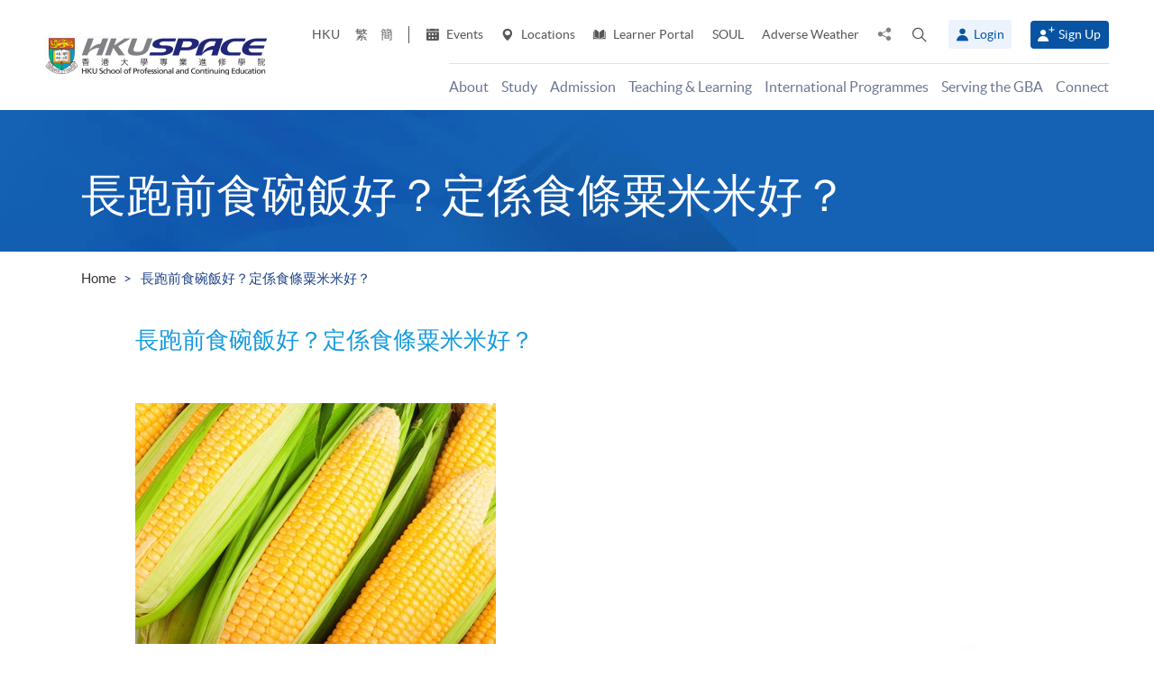

--- FILE ---
content_type: text/html; charset=utf-8
request_url: https://hkuspace.hku.hk/sharing/corn?p=109617&n=109619
body_size: 20505
content:
<!DOCTYPE html>
<!--[if lt IE 7]>      <html class="no-js lt-ie9 lt-ie8 lt-ie7" lang="en"> <![endif]-->
<!--[if IE 7]>         <html class="no-js lt-ie9 lt-ie8" lang="en"> <![endif]-->
<!--[if IE 8]>         <html class="no-js lt-ie9" lang="en"> <![endif]-->
<!--[if gt IE 8]><!--> <html class="no-js lang-en" lang="en"> <!--<![endif]-->
<head>
    <meta charset="utf-8">
    <meta name="viewport" content="width=device-width, initial-scale=1, user-scalable=0">
        <link rel="canonical" href="https://hkuspace.hku.hk/sharing/corn" />
    <link rel="apple-touch-icon" sizes="57x57" href="/assets/img/apple-touch-icon-57x57.png">
    <link rel="apple-touch-icon" sizes="60x60" href="/assets/img/apple-touch-icon-60x60.png">
    <link rel="apple-touch-icon" sizes="72x72" href="/assets/img/apple-touch-icon-72x72.png">
    <link rel="apple-touch-icon" sizes="76x76" href="/assets/img/apple-touch-icon-76x76.png">
    <link rel="apple-touch-icon" sizes="114x114" href="/assets/img/apple-touch-icon-114x114.png">
    <link rel="apple-touch-icon" sizes="120x120" href="/assets/img/apple-touch-icon-120x120.png">
    <link rel="apple-touch-icon" sizes="144x144" href="/assets/img/apple-touch-icon-144x144.png">
    <link rel="apple-touch-icon" sizes="152x152" href="/assets/img/apple-touch-icon-152x152.png">
    <link rel="apple-touch-icon" sizes="180x180" href="/assets/img/apple-touch-icon-180x180.png">
    <link rel="icon" type="image/png" href="/assets/img/favicon-32x32.png" sizes="32x32">
    <link rel="icon" type="image/png" href="/assets/img/android-chrome-192x192.png" sizes="192x192">
    <link rel="icon" type="image/png" href="/assets/img/favicon-96x96.png" sizes="96x96">
    <link rel="icon" type="image/png" href="/assets/img/favicon-16x16.png" sizes="16x16">
    <link rel="manifest" href="/assets/img/manifest.json">
    <link rel="shortcut icon" href="/assets/img/favicon.ico">
    <meta name="msapplication-TileColor" content="#da532c">
    <meta name="msapplication-TileImage" content="/assets/img/mstile-144x144.png">
    <meta name="msapplication-config" content="/assets/img/browserconfig.xml">
    <base href="//hkuspace.hku.hk/" />
<!--[if lt IE 10]>
<script src="/assets/js/theorigo/base_href_fix.js" type="text/javascript"></script>
<![endif]-->
    <title>長跑前食碗飯好？定係食條粟⽶米好？  - HKU SPACE</title>
    <meta name="keywords" content="長跑前食碗飯好？定係食條粟⽶米好？ ">
	<meta name="description" content="HKU SPACE,長跑前食碗飯好？定係食條粟⽶米好？ ">
	        <link rel="stylesheet" href="/assets/css/common.css?1767749161">
	<link rel="stylesheet" href="/assets/css/content.css?1767749161">
	<link rel="stylesheet" href="/assets/css/responsive.css?1767749161">
	<link rel="stylesheet" href="/assets/css/enhancement.css?1767749161">
	<link rel="stylesheet" href="/assets/css/print.css?1767749161" media="print" >
	    
                <script src="/assets/js/lib/default.min.js"></script><script>var pre_breadcrumb_for_ga = "";</script><script>var breadcrumb_for_ga = "長跑前食碗飯好？定係食條粟⽶米好？ ";</script><script>let popupCounts = {"newuser":2,"returnuser":2};</script>        <!--[if lt IE 9]>
    <script src="/assets/js/lib/html5shiv.min.js" type="text/javascript"></script>
    <![endif]-->
    <!-- Google Analytics -->
<script>
(function(i,s,o,g,r,a,m){i['GoogleAnalyticsObject']=r;i[r]=i[r]||function(){
(i[r].q=i[r].q||[]).push(arguments)},i[r].l=1*new Date();a=s.createElement(o),
m=s.getElementsByTagName(o)[0];a.async=1;a.src=g;m.parentNode.insertBefore(a,m)
})(window,document,'script','//www.google-analytics.com/analytics.js','ga');
ga('create', 'UA-11856034-2', 'auto', {'name': 'tracker0'});
ga('tracker0.send', 'pageview');
ga('create', 'UA-11856034-1', 'auto', {'name': 'tracker1'});
ga('tracker1.send', 'pageview');
window.dataLayer = window.dataLayer || [];
</script>
    <!-- Google Tag Manager -->
<script>(function(w,d,s,l,i){w[l]=w[l]||[];w[l].push({'gtm.start':
new Date().getTime(),event:'gtm.js'});var f=d.getElementsByTagName(s)[0],
j=d.createElement(s),dl=l!='dataLayer'?'&l='+l:'';j.async=true;j.src=
'https://www.googletagmanager.com/gtm.js?id='+i+dl;f.parentNode.insertBefore(j,f);
})(window,document,'script','dataLayer','GTM-524VN9M');</script>
<!-- End Google Tag Manager -->

<!-- Start of XMO Site-wide Tag -->
<script type="text/javascript">
(function(){
var script0 = document.createElement("script");
script0.src = "//j02.optimix.asia/events/opxLoader.js";
script0.type = "text/javascript";
script0.async = "async";
document.getElementsByTagName("head")[0].appendChild(script0);
var opxUid='0';
var opxcounter='1';
var opxClientID='5003';
var opxParams="opxvrsn=ut;opxUid="+opxUid+";"+"opxClientID="+opxClientID+";"+"opxcounter="+opxcounter+";";
if (script0.readyState) {
  script0.onreadystatechange = function() {
    if (script0.readyState == "loaded" || script0.readyState == "complete") {
      opxLoad("//e02.optimix.asia", opxParams);
    }
  };
} else {
  script0.onload = function () {
    opxLoad("//e02.optimix.asia", opxParams);
  };
}
})();
</script>
<!-- End of XMO Site-wide Tag  -->

<!-- Start of IDM Global site tag (gtag.js) - AdWords: 783600304 -->
<script async src="https://www.googletagmanager.com/gtag/js?id=AW-783600304"></script>
<script>
  window.dataLayer = window.dataLayer || [];
  function gtag(){dataLayer.push(arguments);}
  gtag('js', new Date());

  gtag('config', 'AW-783600304');
  gtag('event', 'page_view', {
    'send_to': 'AW-783600304',
    'user_id': 'replace with value'
  });
</script>


<script>
  (function(i,s,o,g,r,a,m){i['GoogleAnalyticsObject']=r;i[r]=i[r]||function(){
  (i[r].q=i[r].q||[]).push(arguments)},i[r].l=1*new Date();a=s.createElement(o),
  m=s.getElementsByTagName(o)[0];a.async=1;a.src=g;m.parentNode.insertBefore(a,m)
  })(window,document,'script','https://www.google-analytics.com/analytics.js','ga');

  ga('create', 'UA-89132013-1', 'auto');
  ga('send', 'pageview');
</script>

<script type="text/javascript" id="DoubleClickFloodlightTag">
//<![CDATA[

function FLOOD1(type, cat, u1) {
        var axel = Math.random()+"";
        var a = axel * 10000000000000000;
        var flDiv=document.body.appendChild(document.createElement("div"));
        flDiv.setAttribute("id","DCLK_FLDiv1");
        flDiv.style.position="absolute";
        flDiv.style.top="0";
        flDiv.style.left="0";
        flDiv.style.width="1px";
        flDiv.style.height="1px";
        flDiv.style.display="none";
        flDiv.innerHTML='<iframe id="DCLK_FLIframe1" src="https://ad.doubleclick.net/ddm/activity/src=8133726;type=' + type + ';cat=' + cat + ';ord=' + a + '?" width="1" height="1" frameborder="0"><\/iframe>';
}
//]]>
</script>

<!-- 
Start of global snippet: Please do not remove
Alumni Week - Running Stone Talk
-->
<!-- Global site tag (gtag.js) - Google Marketing Platform -->
<script async src="https://www.googletagmanager.com/gtag/js?id=DC-8133726"></script>
<script>
  window.dataLayer = window.dataLayer || [];
  function gtag(){dataLayer.push(arguments);}
  gtag('js', new Date());

  gtag('config', 'DC-8133726');
</script>
<!-- End of global snippet: Please do not remove -->

<!-- Global site tag (gtag.js) - Google Ads: 780898918 -->
<script async src="https://www.googletagmanager.com/gtag/js?id=AW-780898918"></script>
<script>
  window.dataLayer = window.dataLayer || [];
  function gtag(){dataLayer.push(arguments);}
  gtag('js', new Date());

  gtag('config', 'AW-780898918');
</script>

<!-- Global site tag (gtag.js) - Google Ads: 754084135 -->
<script async src="https://www.googletagmanager.com/gtag/js?id=AW-754084135"></script>
<script>
  window.dataLayer = window.dataLayer || [];
  function gtag(){dataLayer.push(arguments);}
  gtag('js', new Date());

  gtag('config', 'AW-754084135');
</script>

<!-- Matomo -->
<script>
  var _paq = window._paq = window._paq || [];
  /* tracker methods like "setCustomDimension" should be called before "trackPageView" */
  _paq.push(['trackPageView']);
  _paq.push(['enableLinkTracking']);
  (function() {
    var u="//matomo.hkuspace.hku.hk/";
    _paq.push(['setTrackerUrl', u+'matomo.php']);
    _paq.push(['setSiteId', '2']);
    var d=document, g=d.createElement('script'), s=d.getElementsByTagName('script')[0];
    g.async=true; g.src=u+'matomo.js'; s.parentNode.insertBefore(g,s);
  })();
</script>
<!-- End Matomo Code -->
    <noscript>
        <style>
            [data-aos] {
            visibility: visible !important;
            opacity: 1 !important;
            transform: none !important;
            }
        </style>
    </noscript>
    <script type="application/ld+json">
        {
            "@context": "https://schema.org",
            "@type": "WebSite",
            "name": "HKU SPACE",
            "url": "https://hkuspace.hku.hk/"
        }
    </script>
<script>
var _hmt = _hmt || [];
(function() {
  var hm = document.createElement("script");
  hm.src = "https://hm.baidu.com/hm.js?e00a1b5797538717b76c24c56fe98d1a";
  var s = document.getElementsByTagName("script")[0];
  s.parentNode.insertBefore(hm, s);
})();
</script>
</head>
<body class="lang-en">
<!-- Google Code for Remarketing Tag -->
<!--------------------------------------------------
Remarketing tags may not be associated with personally identifiable information or placed on pages related to sensitive categories. See more information and instructions on how to setup the tag on: http://google.com/ads/remarketingsetup
--------------------------------------------------->
<script type="text/javascript">
/* <![CDATA[ */
var google_conversion_id = 865491948;
var google_custom_params = window.google_tag_params;
var google_remarketing_only = true;
/* ]]> */
</script>
<script type="text/javascript" src="//www.googleadservices.com/pagead/conversion.js">
</script>
<noscript>
<div style="display:inline;">
<img height="1" width="1" style="border-style:none;" alt="" src="//googleads.g.doubleclick.net/pagead/viewthroughconversion/865491948/?guid=ON&amp;script=0"/>
</div>
</noscript>

<!-- Google Tag Manager (noscript) -->
<noscript><iframe src="https://www.googletagmanager.com/ns.html?id=GTM-524VN9M"
height="0" width="0" style="display:none;visibility:hidden"></iframe></noscript>
<!-- End Google Tag Manager (noscript) -->
<div class="wrapper">
  <a class="sr-only sr-only-focusable" id="skip" href="/sharing/corn?p=109617&n=109619#main">Skip to main content</a>

  
<!-- Header Start -->
<header class="page-head">

	<div class="container-em clearfix">
    <div class="page-head__wrapper">
      <div class="page-head__left">
        <a class="logo" href="">
          <img src="/assets/img/hkuspace-logo-1x.png" srcset="/assets/img/hkuspace-logo-2x.png 2x, /assets/img/hkuspace-logo-3x.png 3x" alt="HKU SPACE" loading="lazy">
        </a>
      </div>

      <div class="page-head__right">
        <ul class="tools reset-list">
          <li class="tools__item tool-hku">
            <a href="https://www.hku.hk/" target="_blank">HKU</a>
          </li>
                  <li class="tools__item tool-lang">
            <a class="lang" lang="zh-HK" href="/cht/sharing/corn/?p=109617&n=109619" title="Traditional Chinese">繁</a>          </li>
                  <li class="tools__item tool-lang">
            <a class="lang" lang="zh-CN" href="/sc/sharing/corn/?p=109617&n=109619" title="Simplified Chinese">簡</a>          </li>
        
          <li class="tools__item tool-ico-link">
            <a href="event" target="_blank" class="tools__link"><span class="ico ico--calendar-2" aria-hidden="true"></span> Events</a><a href="learning-centre"  class="tools__link"><span class="ico ico--location-pin" aria-hidden="true"></span> Locations</a><a href="https://learner.hkuspace.hku.hk/"  class="tools__link"><span class="ico ico--open-book" aria-hidden="true"></span> Learner Portal</a><a href="https://soul2.hkuspace.hku.hk/gateway/login.php"  class="tools__link">SOUL</a><a href="/special-weather"  class="tools__link">Adverse Weather</a>          </li>
          
          <li class="tool-share">
            <a class="js-share icon-share" href="javascript:;">
              <span class="sr-only">Share to</span>
            </a>
            <div class="share-area">
              <ul class="reset-list">
                <li><a class="share-fb" href="/sharing/corn?p=109617&n=109619#" data-media="facebook">Facebook</a></li>
                <li><a class="share-linkin" href="/sharing/corn?p=109617&n=109619#" data-media="linkedin">Linkedin</a></li>
                <li><a class="share-whatsapp" href="/sharing/corn?p=109617&n=109619#" data-media="whatsapp" >WhatsApp</a></li>
                <li><a class="share-youtube" href="https://www.youtube.com/channel/UCiO_SnHbY208mc4aYtl-4ww" target="_blank" data-media="youtube">Youtube</a></li>
                <li><a class="share-mail" href="/sharing/corn?p=109617&n=109619#" data-media="email">Email</a></li>
              </ul>
            </div>
          </li>
          <li class="tool-search bs-dropdown">
            <a class="js-search ico ico--search-2 tool-search__btn" id="label-search" data-toggle="dropdown" role="button" aria-haspopup="true" aria-expanded="false" href="javascript:;">
              <span class="sr-only">Open search panel</span>
            </a>
            <div class="dropdown-menu dropdown-search-form container" aria-labelledby="label-search">
              <div class="search-option">
               <input id="search_type_programme" type="radio" name="search-type" value="programme" checked>
               <label for="search_type_programme">Programme</label>
               <input id="search_type_website" type="radio" name="search-type" value="website">
               <label for="search_type_website">Website</label>
              </div>
    
              <form class="search-form search_type_programme-form" method="get" action="/programme/search">
                <label for="keyword-input" class="sr-only">Search keyword / course code</label>
                <span class="search-box-container">
                  <input class="search-box typeahead no-tagsinput" id="keyword-input" type="text" name="q" placeholder="Interest, keyword, course code..." data-url="/suggest/keyword">
                </span>
                <button class="btn-search icon-big-search" type="submit">
                  <span class="sr-only">Search</span>
                </button>
              </form>
    
              <form class="search-form search_type_website-form" method="get" action="/search">
                <label for="all-search" class="sr-only">Search the site</label>
                <span class="search-box-container">
                  <input class="search-box" id="all-search" type="text" name="q" placeholder="Site search" data-url="/suggest/keyword" title="Site search">
                </span>
                <button class="btn-search icon-big-search" type="submit">
                  <span class="sr-only">Search</span>
                </button>
              </form>
    
              <a class="icon-cross" href="javascript:;"><span class="sr-only">Close search panel</span></a>
            </div>
          </li>
                  <li class="tools__member">
            <button type="button" class="member-btn member-btn--skyblue" data-toggle="modal" data-target="#modalLogin">
              <span class="ico ico--member"></span>
              Login            </button>
          </li>
          <li class="tools__member">
            <a href="/user/register" class="member-btn member-btn--blue">
            <span class="ico ico--sign-up"></span>
            Sign Up            </a>
          </li>
                </ul>
    
        <nav class="main-menu-container hidden-xs hidden-sm">
          <ul class="main-menu_list lv1"><li class="main-menu_item lv1 has-sub menu-discover" ><a class="js-ga-event main-menu_link lv1" href="/discover"  data-ga-event="Menu|click|About"><span class="main-menu_text lv1">About</span></a><div class="dropdown-nav"><div class="col-menu col-menu-3"><ul class="main-menu_list lv2"><li class="main-menu_item lv2 has-sub" ><span class="main-menu_link lv2" ><span class="main-menu_text lv2">About</span></span><ul class="main-menu_list lv3"><li class="main-menu_item lv3" ><a class="js-ga-event main-menu_link lv3" href="/discover/about/introducing-hku-space"  data-ga-event="Menu|click|About > About > Introducing HKU SPACE"><span class="main-menu_text lv3">Introducing HKU SPACE</span></a></li><li class="main-menu_item lv3" ><a class="js-ga-event main-menu_link lv3" href="/discover/about/vision-mission"  data-ga-event="Menu|click|About > About > Vision &amp; Mission"><span class="main-menu_text lv3">Vision &amp; Mission</span></a></li><li class="main-menu_item lv3" ><a class="js-ga-event main-menu_link lv3" href="/discover/about/hku-space-strategic-plan-2025-2030"  data-ga-event="Menu|click|About > About > Strategic Plan 2025-2030"><span class="main-menu_text lv3">Strategic Plan 2025-2030</span></a></li><li class="main-menu_item lv3" ><a class="js-ga-event main-menu_link lv3" href="/milestones"  data-ga-event="Menu|click|About > About > Milestones"><span class="main-menu_text lv3">Milestones</span></a></li><li class="main-menu_item lv3" ><a class="js-ga-event main-menu_link lv3" href="/discover/about/governance"  data-ga-event="Menu|click|About > About > Governance"><span class="main-menu_text lv3">Governance</span></a></li><li class="main-menu_item lv3" ><a class="js-ga-event main-menu_link lv3" href="/discover/about/colleges-institute-centres"  data-ga-event="Menu|click|About > About > Colleges &amp; Institute"><span class="main-menu_text lv3">Colleges &amp; Institute</span></a></li><li class="main-menu_item lv3" ><a class="js-ga-event main-menu_link lv3" href="/collection/gba/hku-space-mainland-affairs-office"  data-ga-event="Menu|click|About > About > Mainland Affairs Office"><span class="main-menu_text lv3">Mainland Affairs Office</span></a></li><li class="main-menu_item lv3" ><a class="js-ga-event main-menu_link lv3" href="/discover/about/facts-figures"  data-ga-event="Menu|click|About > About > Facts &amp; Figures"><span class="main-menu_text lv3">Facts &amp; Figures</span></a></li><li class="main-menu_item lv3" ><a class="js-ga-event main-menu_link lv3" href="/discover/about/awards-achievements"  data-ga-event="Menu|click|About > About > Awards &amp; Achievements"><span class="main-menu_text lv3">Awards &amp; Achievements</span></a></li><li class="main-menu_item lv3" ><a class="js-ga-event main-menu_link lv3" href="/about-us/people"  data-ga-event="Menu|click|About > About > People"><span class="main-menu_text lv3">People</span></a></li><li class="main-menu_item lv3" ><a class="js-ga-event main-menu_link lv3" href="/school-publications"  data-ga-event="Menu|click|About > About > School Publications"><span class="main-menu_text lv3">School Publications</span></a></li><li class="main-menu_item lv3" ><a class="js-ga-event main-menu_link lv3" href="/discover/about/corporate-video"  data-ga-event="Menu|click|About > About > Corporate Video"><span class="main-menu_text lv3">Corporate Video</span></a></li><li class="main-menu_item lv3" ><a class="js-ga-event main-menu_link lv3" href="https://hkuspace.hku.hk/60/" target="_blank"  data-ga-event="Menu|click|About > About > 60th Anniversary"><span class="main-menu_text lv3">60th Anniversary</span></a></li></ul></li></ul><ul class="main-menu_list lv2"><li class="main-menu_item lv2 has-sub" ><span class="main-menu_link lv2" ><span class="main-menu_text lv2">What's Happening</span></span><ul class="main-menu_list lv3"><li class="main-menu_item lv3" ><a class="js-ga-event main-menu_link lv3" href="/news"  data-ga-event="Menu|click|About > What's Happening > News"><span class="main-menu_text lv3">News</span></a></li><li class="main-menu_item lv3" ><a class="js-ga-event main-menu_link lv3" href="/event"  data-ga-event="Menu|click|About > What's Happening > Events"><span class="main-menu_text lv3">Events</span></a></li><li class="main-menu_item lv3" ><a class="js-ga-event main-menu_link lv3" href="/media-coverage"  data-ga-event="Menu|click|About > What's Happening > Media Coverage"><span class="main-menu_text lv3">Media Coverage</span></a></li><li class="main-menu_item lv3" ><a class="js-ga-event main-menu_link lv3" href="/newsletter"  data-ga-event="Menu|click|About > What's Happening > Newsletter"><span class="main-menu_text lv3">Newsletter</span></a></li><li class="main-menu_item lv3" ><a class="js-ga-event main-menu_link lv3" href="/fellowship"  data-ga-event="Menu|click|About > What's Happening > Honorary Fellowship"><span class="main-menu_text lv3">Honorary Fellowship</span></a></li><li class="main-menu_item lv3" ><a class="js-ga-event main-menu_link lv3" href="https://www.youtube.com/channel/UCiO_SnHbY208mc4aYtl-4ww"  data-ga-event="Menu|click|About > What's Happening > Video Gallery"><span class="main-menu_text lv3">Video Gallery</span></a></li></ul></li><li class="main-menu_item lv2 discover-last has-sub" ><span class="main-menu_link lv2" ><span class="main-menu_text lv2">Life at HKU SPACE</span></span><ul class="main-menu_list lv3"><li class="main-menu_item lv3" ><a class="js-ga-event main-menu_link lv3" href="/memorabilia"  data-ga-event="Menu|click|About > Life at HKU SPACE > Memorabilia"><span class="main-menu_text lv3">Memorabilia</span></a></li><li class="main-menu_item lv3" ><a class="js-ga-event main-menu_link lv3" href="/our-stories"  data-ga-event="Menu|click|About > Life at HKU SPACE > Our Stories"><span class="main-menu_text lv3">Our Stories</span></a></li></ul></li></ul><ul class="main-menu_list lv2"><li class="main-menu_item lv2 has-sub" ><span class="main-menu_link lv2" ><span class="main-menu_text lv2">Clinics</span></span><ul class="main-menu_list lv3"><li class="main-menu_item lv3" ><a class="js-ga-event main-menu_link lv3" href="/chinese-medicine-clinics"  data-ga-event="Menu|click|About > Clinics > Chinese Medicine Clinics"><span class="main-menu_text lv3">Chinese Medicine Clinics</span></a></li><li class="main-menu_item lv3" ><a class="js-ga-event main-menu_link lv3" href="/dietetic-clinic-for-teaching-and-research"  data-ga-event="Menu|click|About > Clinics > Dietetic Clinic for Teaching and Research"><span class="main-menu_text lv3">Dietetic Clinic for Teaching and Research</span></a></li></ul></li></ul></div></div></li><li class="main-menu_item lv1 has-sub menu-study" ><a class="js-ga-event main-menu_link lv1" href="/study"  data-ga-event="Menu|click|Study"><span class="main-menu_text lv1">Study</span></a><div class="dropdown-nav"><div class="menu-custom"><div class="menu-custom-left"><p class="menu-custom-title hidden-xs hidden-sm">Study</p><div class="menu-custom-desc">Study of your choice. Choose your mode. Set your pace.</div></div><div class="menu-custom-right"><div class="menu-custom-right-layer hidden-xs hidden-sm"></div><ul class="main-menu_list lv2"><li class="main-menu_item lv2 has-sub" ><a class="js-ga-event main-menu_link lv2" href="https://hkuspace.hku.hk/programme"  data-ga-event="Menu|click|Study > Programme Types"><span class="main-menu_text lv2">Programme Types</span></a><div class="main-menu_lv3-box"><ul class="main-menu_list lv3"><li class="main-menu_item lv3 has-sub" ><a class="js-ga-event main-menu_link lv3" href="/programme"  data-ga-event="Menu|click|Study > Programme Types > Part-time Programmes"><span class="main-menu_text lv3">Part-time Programmes</span></a><ul class="main-menu_list lv4"><li class="main-menu_item lv4" ><a class="js-ga-event main-menu_link lv4" href="/programme/part-time/doctoral"  data-ga-event="Menu|click|Study > Programme Types > Part-time Programmes > Doctoral"><span class="main-menu_text lv4">Doctoral</span></a></li><li class="main-menu_item lv4" ><a class="js-ga-event main-menu_link lv4" href="/programme/part-time/master"  data-ga-event="Menu|click|Study > Programme Types > Part-time Programmes > Master"><span class="main-menu_text lv4">Master</span></a></li><li class="main-menu_item lv4" ><a class="js-ga-event main-menu_link lv4" href="/programme/part-time/postgraduates"  data-ga-event="Menu|click|Study > Programme Types > Part-time Programmes > Postgraduate Diploma / Certificate"><span class="main-menu_text lv4">Postgraduate Diploma / Certificate</span></a></li><li class="main-menu_item lv4" ><a class="js-ga-event main-menu_link lv4" href="/programme/part-time/bachelor"  data-ga-event="Menu|click|Study > Programme Types > Part-time Programmes > Bachelor"><span class="main-menu_text lv4">Bachelor</span></a></li><li class="main-menu_item lv4" ><a class="js-ga-event main-menu_link lv4" href="/programme/part-time/certificate-and-diploma"  data-ga-event="Menu|click|Study > Programme Types > Part-time Programmes > Certificate &amp; Diploma"><span class="main-menu_text lv4">Certificate &amp; Diploma</span></a></li><li class="main-menu_item lv4 submenu_lv4" ><a class="js-ga-event main-menu_link lv4" href="/programme/part-time/short-courses"  data-ga-event="Menu|click|Study > Programme Types > Part-time Programmes > Short Courses"><span class="main-menu_text lv4">Short Courses</span></a><ul class="main-menu_list lv5"><li class="main-menu_item lv5" ><a class="js-ga-event main-menu_link lv5" href="/programme/part-time/short-courses/leisure-and-cultural"  data-ga-event="Menu|click|Study > Programme Types > Part-time Programmes > Short Courses > Leisure and Cultural"><span class="main-menu_text lv5">Leisure and Cultural</span></a></li><li class="main-menu_item lv5" ><a class="js-ga-event main-menu_link lv5" href="/programme/part-time/short-courses/examination-preparation"  data-ga-event="Menu|click|Study > Programme Types > Part-time Programmes > Short Courses > Examination Preparation"><span class="main-menu_text lv5">Examination Preparation</span></a></li><li class="main-menu_item lv5" ><a class="js-ga-event main-menu_link lv5" href="/programme/part-time/short-courses/career-advancement"  data-ga-event="Menu|click|Study > Programme Types > Part-time Programmes > Short Courses > Career Advancement"><span class="main-menu_text lv5">Career Advancement</span></a></li></ul></li><li class="main-menu_item lv4" ><a class="js-ga-event main-menu_link lv4" href="/business"  data-ga-event="Menu|click|Study > Programme Types > Part-time Programmes > Business"><span class="main-menu_text lv4">Business</span></a></li><li class="main-menu_item lv4" ><a class="js-ga-event main-menu_link lv4" href="/humanities-languages-law"  data-ga-event="Menu|click|Study > Programme Types > Part-time Programmes > Humanities, Languages &amp; Law"><span class="main-menu_text lv4">Humanities, Languages &amp; Law</span></a></li><li class="main-menu_item lv4" ><a class="js-ga-event main-menu_link lv4" href="/life-sciences-and-technology"  data-ga-event="Menu|click|Study > Programme Types > Part-time Programmes > Life Sciences &amp; Technology"><span class="main-menu_text lv4">Life Sciences &amp; Technology</span></a></li></ul></li><li class="main-menu_item lv3 has-sub" ><a class="js-ga-event main-menu_link lv3" href="/programme/full-time"  data-ga-event="Menu|click|Study > Programme Types > Full-time Programmes"><span class="main-menu_text lv3">Full-time Programmes</span></a><ul class="main-menu_list lv4"><li class="main-menu_item lv4" ><a class="js-ga-event main-menu_link lv4" href="/programme/full-time/master"  data-ga-event="Menu|click|Study > Programme Types > Full-time Programmes > Master"><span class="main-menu_text lv4">Master</span></a></li><li class="main-menu_item lv4" ><a class="js-ga-event main-menu_link lv4" href="/programme/full-time/postgraduates"  data-ga-event="Menu|click|Study > Programme Types > Full-time Programmes > Postgraduate"><span class="main-menu_text lv4">Postgraduate</span></a></li><li class="main-menu_item lv4" ><a class="js-ga-event main-menu_link lv4" href="/programme/full-time/bachelor"  data-ga-event="Menu|click|Study > Programme Types > Full-time Programmes > Bachelor"><span class="main-menu_text lv4">Bachelor</span></a></li><li class="main-menu_item lv4" ><a class="js-ga-event main-menu_link lv4" href="/programme/full-time/sub-degree"  data-ga-event="Menu|click|Study > Programme Types > Full-time Programmes > Sub-degree"><span class="main-menu_text lv4">Sub-degree</span></a></li><li class="main-menu_item lv4" ><a class="js-ga-event main-menu_link lv4" href="/programme/full-time/certificate-and-diploma"  data-ga-event="Menu|click|Study > Programme Types > Full-time Programmes > Certificate &amp; Diploma"><span class="main-menu_text lv4">Certificate &amp; Diploma</span></a></li><li class="main-menu_item lv4" ><a class="js-ga-event main-menu_link lv4" href="http://hkuspace.hku.hk/ic" target="_blank"  data-ga-event="Menu|click|Study > Programme Types > Full-time Programmes > HKU SPACE International College"><span class="main-menu_text lv4">HKU SPACE International College</span></a></li><li class="main-menu_item lv4" ><a class="js-ga-event main-menu_link lv4" href="https://hkuspace.hku.hk/cc/" target="_blank"  data-ga-event="Menu|click|Study > Programme Types > Full-time Programmes > HKU SPACE Community College"><span class="main-menu_text lv4">HKU SPACE Community College</span></a></li><li class="main-menu_item lv4" ><a class="js-ga-event main-menu_link lv4" href="http://hkuspace-plk.hku.hk/" target="_blank"  data-ga-event="Menu|click|Study > Programme Types > Full-time Programmes > HKU SPACE Po Leung Kuk Stanley Ho Community College"><span class="main-menu_text lv4">HKU SPACE Po Leung Kuk Stanley Ho Community College</span></a></li></ul></li></ul></div></li><li class="main-menu_item lv2 has-sub" ><a class="js-ga-event main-menu_link lv2" href="/interest"  data-ga-event="Menu|click|Study > Areas of Interest"><span class="main-menu_text lv2">Areas of Interest</span></a><div class="main-menu_lv3-box"><ul class="main-menu_list lv3"><li class="main-menu_item lv3 has-sub" ><a class="js-ga-event main-menu_link lv3" href="/interest/accounting-and-finance"  data-ga-event="Menu|click|Study > Areas of Interest > Accounting and Finance"><span class="main-menu_text lv3">Accounting and Finance</span></a><ul class="main-menu_list lv4"><li class="main-menu_item lv4" ><a class="js-ga-event main-menu_link lv4" href="/interest/accounting-and-finance/accounting"  data-ga-event="Menu|click|Study > Areas of Interest > Accounting and Finance > Accounting"><span class="main-menu_text lv4">Accounting</span></a></li><li class="main-menu_item lv4" ><a class="js-ga-event main-menu_link lv4" href="/interest/accounting-and-finance/accounting-examination-preparatory-programme"  data-ga-event="Menu|click|Study > Areas of Interest > Accounting and Finance > Accounting Examination Preparatory Programme"><span class="main-menu_text lv4">Accounting Examination Preparatory Programme</span></a></li><li class="main-menu_item lv4" ><a class="js-ga-event main-menu_link lv4" href="/interest/accounting-and-finance/corporate-administration-and-governance"  data-ga-event="Menu|click|Study > Areas of Interest > Accounting and Finance > Corporate Administration and Governance"><span class="main-menu_text lv4">Corporate Administration and Governance</span></a></li><li class="main-menu_item lv4" ><a class="js-ga-event main-menu_link lv4" href="/interest/accounting-and-finance/economics"  data-ga-event="Menu|click|Study > Areas of Interest > Accounting and Finance > Economics"><span class="main-menu_text lv4">Economics</span></a></li><li class="main-menu_item lv4" ><a class="js-ga-event main-menu_link lv4" href="/interest/accounting-and-finance/environmental-social-and-governance"  data-ga-event="Menu|click|Study > Areas of Interest > Accounting and Finance > Environmental, Social and Governance"><span class="main-menu_text lv4">Environmental, Social and Governance</span></a></li><li class="main-menu_item lv4" ><a class="js-ga-event main-menu_link lv4" href="/interest/accounting-and-finance/external-and-internal-audit"  data-ga-event="Menu|click|Study > Areas of Interest > Accounting and Finance > External and Internal Audit"><span class="main-menu_text lv4">External and Internal Audit</span></a></li><li class="main-menu_item lv4" ><a class="js-ga-event main-menu_link lv4" href="/interest/accounting-and-finance/family-office"  data-ga-event="Menu|click|Study > Areas of Interest > Accounting and Finance > Family Office"><span class="main-menu_text lv4">Family Office</span></a></li><li class="main-menu_item lv4" ><a class="js-ga-event main-menu_link lv4" href="/interest/accounting-and-finance/finance-and-compliance"  data-ga-event="Menu|click|Study > Areas of Interest > Accounting and Finance > Finance and Compliance"><span class="main-menu_text lv4">Finance and Compliance</span></a></li><li class="main-menu_item lv4" ><a class="js-ga-event main-menu_link lv4" href="/interest/accounting-and-finance/financial-services-and-insurance"  data-ga-event="Menu|click|Study > Areas of Interest > Accounting and Finance > Financial Services and Insurance"><span class="main-menu_text lv4">Financial Services and Insurance</span></a></li><li class="main-menu_item lv4" ><a class="js-ga-event main-menu_link lv4" href="/interest/accounting-and-finance/fintech-and-financial-analytics"  data-ga-event="Menu|click|Study > Areas of Interest > Accounting and Finance > FinTech and Financial Analytics"><span class="main-menu_text lv4">FinTech and Financial Analytics</span></a></li><li class="main-menu_item lv4" ><a class="js-ga-event main-menu_link lv4" href="/interest/accounting-and-finance/green-finance"  data-ga-event="Menu|click|Study > Areas of Interest > Accounting and Finance > Green Finance"><span class="main-menu_text lv4">Green Finance</span></a></li><li class="main-menu_item lv4" ><a class="js-ga-event main-menu_link lv4" href="/interest/accounting-and-finance/investment-management"  data-ga-event="Menu|click|Study > Areas of Interest > Accounting and Finance > Investment Management"><span class="main-menu_text lv4">Investment Management</span></a></li><li class="main-menu_item lv4" ><a class="js-ga-event main-menu_link lv4" href="/interest/accounting-and-finance/risk-management"  data-ga-event="Menu|click|Study > Areas of Interest > Accounting and Finance > Risk Management"><span class="main-menu_text lv4">Risk Management</span></a></li><li class="main-menu_item lv4" ><a class="js-ga-event main-menu_link lv4" href="/interest/accounting-and-finance/taxation-advisory"  data-ga-event="Menu|click|Study > Areas of Interest > Accounting and Finance > Taxation Advisory"><span class="main-menu_text lv4">Taxation Advisory</span></a></li></ul></li><li class="main-menu_item lv3 has-sub" ><a class="js-ga-event main-menu_link lv3" href="/interest/architecture-environment-and-housing"  data-ga-event="Menu|click|Study > Areas of Interest > Architecture, Environment and Housing"><span class="main-menu_text lv3">Architecture, Environment and Housing</span></a><ul class="main-menu_list lv4"><li class="main-menu_item lv4" ><a class="js-ga-event main-menu_link lv4" href="/interest/architecture-environment-and-housing/architecture"  data-ga-event="Menu|click|Study > Areas of Interest > Architecture, Environment and Housing > Architecture"><span class="main-menu_text lv4">Architecture</span></a></li><li class="main-menu_item lv4" ><a class="js-ga-event main-menu_link lv4" href="/interest/architecture-environment-and-housing/construction-safety-and-built-environment"  data-ga-event="Menu|click|Study > Areas of Interest > Architecture, Environment and Housing > Construction, Safety and Built Environment"><span class="main-menu_text lv4">Construction, Safety and Built Environment</span></a></li><li class="main-menu_item lv4" ><a class="js-ga-event main-menu_link lv4" href="/interest/architecture-environment-and-housing/digital-building-design"  data-ga-event="Menu|click|Study > Areas of Interest > Architecture, Environment and Housing > Digitial Building Design"><span class="main-menu_text lv4">Digitial Building Design</span></a></li><li class="main-menu_item lv4" ><a class="js-ga-event main-menu_link lv4" href="/interest/architecture-environment-and-housing/housing-and-property"  data-ga-event="Menu|click|Study > Areas of Interest > Architecture, Environment and Housing > Housing and Property"><span class="main-menu_text lv4">Housing and Property</span></a></li><li class="main-menu_item lv4" ><a class="js-ga-event main-menu_link lv4" href="/interest/architecture-environment-and-housing/heritage-conservation-and-management"  data-ga-event="Menu|click|Study > Areas of Interest > Architecture, Environment and Housing > Heritage Conservation and Management"><span class="main-menu_text lv4">Heritage Conservation and Management</span></a></li><li class="main-menu_item lv4" ><a class="js-ga-event main-menu_link lv4" href="/interest/architecture-environment-and-housing/alternative-dispute-resolution"  data-ga-event="Menu|click|Study > Areas of Interest > Architecture, Environment and Housing > Alternative Dispute Resolution"><span class="main-menu_text lv4">Alternative Dispute Resolution</span></a></li></ul></li><li class="main-menu_item lv3 has-sub" ><a class="js-ga-event main-menu_link lv3" href="/interest/arts-design-and-culture"  data-ga-event="Menu|click|Study > Areas of Interest > Arts, Design and Culture"><span class="main-menu_text lv3">Arts, Design and Culture</span></a><ul class="main-menu_list lv4"><li class="main-menu_item lv4" ><a class="js-ga-event main-menu_link lv4" href="/interest/arts-design-and-culture/arts-management"  data-ga-event="Menu|click|Study > Areas of Interest > Arts, Design and Culture > Arts Management"><span class="main-menu_text lv4">Arts Management</span></a></li><li class="main-menu_item lv4" ><a class="js-ga-event main-menu_link lv4" href="/interest/arts-design-and-culture/chinese-art"  data-ga-event="Menu|click|Study > Areas of Interest > Arts, Design and Culture > Chinese Art"><span class="main-menu_text lv4">Chinese Art</span></a></li><li class="main-menu_item lv4" ><a class="js-ga-event main-menu_link lv4" href="/interest/arts-design-and-culture/culture-and-philosophy"  data-ga-event="Menu|click|Study > Areas of Interest > Arts, Design and Culture > Culture and Philosophy"><span class="main-menu_text lv4">Culture and Philosophy</span></a></li><li class="main-menu_item lv4" ><a class="js-ga-event main-menu_link lv4" href="/interest/arts-design-and-culture/design"  data-ga-event="Menu|click|Study > Areas of Interest > Arts, Design and Culture > Design"><span class="main-menu_text lv4">Design</span></a></li><li class="main-menu_item lv4" ><a class="js-ga-event main-menu_link lv4" href="/interest/arts-design-and-culture/performing-arts"  data-ga-event="Menu|click|Study > Areas of Interest > Arts, Design and Culture > Performing Arts"><span class="main-menu_text lv4">Performing Arts</span></a></li><li class="main-menu_item lv4" ><a class="js-ga-event main-menu_link lv4" href="/interest/arts-design-and-culture/religion"  data-ga-event="Menu|click|Study > Areas of Interest > Arts, Design and Culture > Religion"><span class="main-menu_text lv4">Religion</span></a></li><li class="main-menu_item lv4" ><a class="js-ga-event main-menu_link lv4" href="/interest/arts-design-and-culture/western-art"  data-ga-event="Menu|click|Study > Areas of Interest > Arts, Design and Culture > Western Art"><span class="main-menu_text lv4">Western Art</span></a></li></ul></li><li class="main-menu_item lv3 has-sub" ><a class="js-ga-event main-menu_link lv3" href="/interest/aviation-transport-logistics-and-supply-chain"  data-ga-event="Menu|click|Study > Areas of Interest > Aviation, Transport, Logistics and Supply Chain"><span class="main-menu_text lv3">Aviation, Transport, Logistics and Supply Chain</span></a><ul class="main-menu_list lv4"><li class="main-menu_item lv4" ><a class="js-ga-event main-menu_link lv4" href="/interest/aviation-transport-logistics-and-supply-chain/aviation-operations-and-management"  data-ga-event="Menu|click|Study > Areas of Interest > Aviation, Transport, Logistics and Supply Chain > Aviation Operations and Management"><span class="main-menu_text lv4">Aviation Operations and Management</span></a></li><li class="main-menu_item lv4" ><a class="js-ga-event main-menu_link lv4" href="/interest/aviation-transport-logistics-and-supply-chain/aviation-engineering-and-technology"  data-ga-event="Menu|click|Study > Areas of Interest > Aviation, Transport, Logistics and Supply Chain > Aviation Engineering and Technology"><span class="main-menu_text lv4">Aviation Engineering and Technology</span></a></li><li class="main-menu_item lv4" ><a class="js-ga-event main-menu_link lv4" href="/interest/aviation-transport-logistics-and-supply-chain/aviation-piloting"  data-ga-event="Menu|click|Study > Areas of Interest > Aviation, Transport, Logistics and Supply Chain > Aviation Piloting"><span class="main-menu_text lv4">Aviation Piloting</span></a></li><li class="main-menu_item lv4" ><a class="js-ga-event main-menu_link lv4" href="/interest/aviation-transport-logistics-and-supply-chain/aviation-services"  data-ga-event="Menu|click|Study > Areas of Interest > Aviation, Transport, Logistics and Supply Chain > Aviation Services"><span class="main-menu_text lv4">Aviation Services</span></a></li><li class="main-menu_item lv4" ><a class="js-ga-event main-menu_link lv4" href="/interest/aviation-transport-logistics-and-supply-chain/logistics-transport-and-supply-chain"  data-ga-event="Menu|click|Study > Areas of Interest > Aviation, Transport, Logistics and Supply Chain > Logistics, Transport and Supply Chain"><span class="main-menu_text lv4">Logistics, Transport and Supply Chain</span></a></li></ul></li><li class="main-menu_item lv3 has-sub" ><a class="js-ga-event main-menu_link lv3" href="/interest/business-and-management"  data-ga-event="Menu|click|Study > Areas of Interest > Business and Management"><span class="main-menu_text lv3">Business and Management</span></a><ul class="main-menu_list lv4"><li class="main-menu_item lv4" ><a class="js-ga-event main-menu_link lv4" href="/interest/business-and-management/business-and-logistics-management"  data-ga-event="Menu|click|Study > Areas of Interest > Business and Management > Business and Logistics Management"><span class="main-menu_text lv4">Business and Logistics Management</span></a></li><li class="main-menu_item lv4" ><a class="js-ga-event main-menu_link lv4" href="/interest/business-and-management/business-management-and-administration"  data-ga-event="Menu|click|Study > Areas of Interest > Business and Management > Business Management and Administration"><span class="main-menu_text lv4">Business Management and Administration</span></a></li><li class="main-menu_item lv4" ><a class="js-ga-event main-menu_link lv4" href="/interest/business-and-management/digital-business-management"  data-ga-event="Menu|click|Study > Areas of Interest > Business and Management > Digital Business Management"><span class="main-menu_text lv4">Digital Business Management</span></a></li><li class="main-menu_item lv4" ><a class="js-ga-event main-menu_link lv4" href="/interest/business-and-management/digital-transformation"  data-ga-event="Menu|click|Study > Areas of Interest > Business and Management > Digital Transformation"><span class="main-menu_text lv4">Digital Transformation</span></a></li><li class="main-menu_item lv4" ><a class="js-ga-event main-menu_link lv4" href="/interest/business-and-management/e-commerce-and-e-logistics"  data-ga-event="Menu|click|Study > Areas of Interest > Business and Management > e-Commerce and e-Logistics"><span class="main-menu_text lv4">e-Commerce and e-Logistics</span></a></li><li class="main-menu_item lv4" ><a class="js-ga-event main-menu_link lv4" href="/interest/business-and-management/international-management"  data-ga-event="Menu|click|Study > Areas of Interest > Business and Management > International Management"><span class="main-menu_text lv4">International Management</span></a></li><li class="main-menu_item lv4" ><a class="js-ga-event main-menu_link lv4" href="/interest/business-and-management/leadership-development"  data-ga-event="Menu|click|Study > Areas of Interest > Business and Management > Leadership Development"><span class="main-menu_text lv4">Leadership Development</span></a></li><li class="main-menu_item lv4" ><a class="js-ga-event main-menu_link lv4" href="/interest/business-and-management/maritime-management"  data-ga-event="Menu|click|Study > Areas of Interest > Business and Management > Maritime Management"><span class="main-menu_text lv4">Maritime Management</span></a></li><li class="main-menu_item lv4" ><a class="js-ga-event main-menu_link lv4" href="/interest/business-and-management/organisation-change-management"  data-ga-event="Menu|click|Study > Areas of Interest > Business and Management > Organisation Change Management"><span class="main-menu_text lv4">Organisation Change Management</span></a></li><li class="main-menu_item lv4" ><a class="js-ga-event main-menu_link lv4" href="/interest/business-and-management/project-management"  data-ga-event="Menu|click|Study > Areas of Interest > Business and Management > Project Management"><span class="main-menu_text lv4">Project Management</span></a></li><li class="main-menu_item lv4" ><a class="js-ga-event main-menu_link lv4" href="/interest/business-and-management/smart-procurement"  data-ga-event="Menu|click|Study > Areas of Interest > Business and Management > Smart Procurement"><span class="main-menu_text lv4">Smart Procurement</span></a></li><li class="main-menu_item lv4" ><a class="js-ga-event main-menu_link lv4" href="/interest/business-and-management/supply-chain"  data-ga-event="Menu|click|Study > Areas of Interest > Business and Management > Supply Chain"><span class="main-menu_text lv4">Supply Chain</span></a></li><li class="main-menu_item lv4" ><a class="js-ga-event main-menu_link lv4" href="/interest/business-and-management/workplace-and-business-psychology"  data-ga-event="Menu|click|Study > Areas of Interest > Business and Management > Workplace and Business Psychology"><span class="main-menu_text lv4">Workplace and Business Psychology</span></a></li></ul></li><li class="main-menu_item lv3 has-sub" ><a class="js-ga-event main-menu_link lv3" href="/interest/chinese-medicine"  data-ga-event="Menu|click|Study > Areas of Interest > Chinese Medicine"><span class="main-menu_text lv3">Chinese Medicine</span></a><ul class="main-menu_list lv4"><li class="main-menu_item lv4" ><a class="js-ga-event main-menu_link lv4" href="/interest/chinese-medicine/acupuncture-and-tui-na"  data-ga-event="Menu|click|Study > Areas of Interest > Chinese Medicine > Acupuncture and Tui-Na"><span class="main-menu_text lv4">Acupuncture and Tui-Na</span></a></li><li class="main-menu_item lv4" ><a class="js-ga-event main-menu_link lv4" href="/interest/chinese-medicine/chinese-medicine-health-maintenance"  data-ga-event="Menu|click|Study > Areas of Interest > Chinese Medicine > Chinese Medicine Health Maintenance"><span class="main-menu_text lv4">Chinese Medicine Health Maintenance</span></a></li><li class="main-menu_item lv4" ><a class="js-ga-event main-menu_link lv4" href="/interest/chinese-medicine/chinese-medicine-pharmaceutics"  data-ga-event="Menu|click|Study > Areas of Interest > Chinese Medicine > Chinese Medicine Pharmaceutics"><span class="main-menu_text lv4">Chinese Medicine Pharmaceutics</span></a></li><li class="main-menu_item lv4" ><a class="js-ga-event main-menu_link lv4" href="/interest/chinese-medicine/integrated-chinese-and-western-medicines"  data-ga-event="Menu|click|Study > Areas of Interest > Chinese Medicine > Integrated Chinese and Western Medicines"><span class="main-menu_text lv4">Integrated Chinese and Western Medicines</span></a></li><li class="main-menu_item lv4" ><a class="js-ga-event main-menu_link lv4" href="/interest/chinese-medicine/traditional-chinese-medicine"  data-ga-event="Menu|click|Study > Areas of Interest > Chinese Medicine > Traditional Chinese Medicine"><span class="main-menu_text lv4">Traditional Chinese Medicine</span></a></li></ul></li><li class="main-menu_item lv3 has-sub" ><a class="js-ga-event main-menu_link lv3" href="/interest/computing-and-data-science"  data-ga-event="Menu|click|Study > Areas of Interest > Computing and Data Science"><span class="main-menu_text lv3">Computing and Data Science</span></a><ul class="main-menu_list lv4"><li class="main-menu_item lv4" ><a class="js-ga-event main-menu_link lv4" href="/interest/computing-and-data-science/advanced-technology-and-computing"  data-ga-event="Menu|click|Study > Areas of Interest > Computing and Data Science > Advanced Technology and Computing"><span class="main-menu_text lv4">Advanced Technology and Computing</span></a></li><li class="main-menu_item lv4" ><a class="js-ga-event main-menu_link lv4" href="/interest/computing-and-data-science/cyber-security"  data-ga-event="Menu|click|Study > Areas of Interest > Computing and Data Science > Cyber Security"><span class="main-menu_text lv4">Cyber Security</span></a></li><li class="main-menu_item lv4" ><a class="js-ga-event main-menu_link lv4" href="/interest/computing-and-data-science/data-science"  data-ga-event="Menu|click|Study > Areas of Interest > Computing and Data Science > Data Science"><span class="main-menu_text lv4">Data Science</span></a></li><li class="main-menu_item lv4" ><a class="js-ga-event main-menu_link lv4" href="/interest/computing-and-data-science/digital-content-production"  data-ga-event="Menu|click|Study > Areas of Interest > Computing and Data Science > Digital Content Production"><span class="main-menu_text lv4">Digital Content Production</span></a></li><li class="main-menu_item lv4" ><a class="js-ga-event main-menu_link lv4" href="/interest/computing-and-data-science/esports-technology"  data-ga-event="Menu|click|Study > Areas of Interest > Computing and Data Science > eSports Technology"><span class="main-menu_text lv4">eSports Technology</span></a></li><li class="main-menu_item lv4" ><a class="js-ga-event main-menu_link lv4" href="/interest/computing-and-data-science/smart-wellness"  data-ga-event="Menu|click|Study > Areas of Interest > Computing and Data Science > Smart Wellness"><span class="main-menu_text lv4">Smart Wellness</span></a></li></ul></li><li class="main-menu_item lv3 has-sub" ><a class="js-ga-event main-menu_link lv3" href="/interest/engineering-and-science"  data-ga-event="Menu|click|Study > Areas of Interest > Engineering and Science"><span class="main-menu_text lv3">Engineering and Science</span></a><ul class="main-menu_list lv4"><li class="main-menu_item lv4" ><a class="js-ga-event main-menu_link lv4" href="/interest/engineering-and-science/engineering"  data-ga-event="Menu|click|Study > Areas of Interest > Engineering and Science > Engineering "><span class="main-menu_text lv4">Engineering </span></a></li><li class="main-menu_item lv4" ><a class="js-ga-event main-menu_link lv4" href="/interest/engineering-and-science/general-and-environmental-sciences"  data-ga-event="Menu|click|Study > Areas of Interest > Engineering and Science > General and Environmental Sciences"><span class="main-menu_text lv4">General and Environmental Sciences</span></a></li><li class="main-menu_item lv4" ><a class="js-ga-event main-menu_link lv4" href="/interest/engineering-and-science/green-technology-and-sustainability"  data-ga-event="Menu|click|Study > Areas of Interest > Engineering and Science > Green Technology and Sustainability"><span class="main-menu_text lv4">Green Technology and Sustainability</span></a></li><li class="main-menu_item lv4" ><a class="js-ga-event main-menu_link lv4" href="/interest/engineering-and-science/library-and-information-studies"  data-ga-event="Menu|click|Study > Areas of Interest > Engineering and Science > Library and Information Studies "><span class="main-menu_text lv4">Library and Information Studies </span></a></li><li class="main-menu_item lv4" ><a class="js-ga-event main-menu_link lv4" href="/interest/engineering-and-science/molecular-genomics"  data-ga-event="Menu|click|Study > Areas of Interest > Engineering and Science > Molecular Genomics"><span class="main-menu_text lv4">Molecular Genomics</span></a></li><li class="main-menu_item lv4" ><a class="js-ga-event main-menu_link lv4" href="/interest/engineering-and-science/statistics"  data-ga-event="Menu|click|Study > Areas of Interest > Engineering and Science > Statistics"><span class="main-menu_text lv4">Statistics</span></a></li></ul></li><li class="main-menu_item lv3 has-sub" ><a class="js-ga-event main-menu_link lv3" href="/interest/hospitality-and-lifestyle"  data-ga-event="Menu|click|Study > Areas of Interest > Hospitality and Lifestyle"><span class="main-menu_text lv3">Hospitality and Lifestyle</span></a><ul class="main-menu_list lv4"><li class="main-menu_item lv4" ><a class="js-ga-event main-menu_link lv4" href="/interest/hospitality-and-lifestyle/art-business"  data-ga-event="Menu|click|Study > Areas of Interest > Hospitality and Lifestyle > Art Business"><span class="main-menu_text lv4">Art Business</span></a></li><li class="main-menu_item lv4" ><a class="js-ga-event main-menu_link lv4" href="/interest/hospitality-and-lifestyle/business-and-live-entertainment-events"  data-ga-event="Menu|click|Study > Areas of Interest > Hospitality and Lifestyle > Business and Live Entertainment Events"><span class="main-menu_text lv4">Business and Live Entertainment Events</span></a></li><li class="main-menu_item lv4" ><a class="js-ga-event main-menu_link lv4" href="/interest/hospitality-and-lifestyle/business-aviation-management"  data-ga-event="Menu|click|Study > Areas of Interest > Hospitality and Lifestyle > Business Aviation Management"><span class="main-menu_text lv4">Business Aviation Management</span></a></li><li class="main-menu_item lv4" ><a class="js-ga-event main-menu_link lv4" href="/interest/hospitality-and-lifestyle/gourmet-and-culinary-art"  data-ga-event="Menu|click|Study > Areas of Interest > Hospitality and Lifestyle > Gourmet and Culinary Art"><span class="main-menu_text lv4">Gourmet and Culinary Art</span></a></li><li class="main-menu_item lv4" ><a class="js-ga-event main-menu_link lv4" href="/interest/hospitality-and-lifestyle/hospitality-and-tourism-management"  data-ga-event="Menu|click|Study > Areas of Interest > Hospitality and Lifestyle > Hospitality and Tourism Management"><span class="main-menu_text lv4">Hospitality and Tourism Management</span></a></li><li class="main-menu_item lv4" ><a class="js-ga-event main-menu_link lv4" href="/interest/hospitality-and-lifestyle/luxury-watch-jewelery-and-accessories"  data-ga-event="Menu|click|Study > Areas of Interest > Hospitality and Lifestyle > Luxury Watch, Jewelery and Accessories"><span class="main-menu_text lv4">Luxury Watch, Jewelery and Accessories</span></a></li><li class="main-menu_item lv4" ><a class="js-ga-event main-menu_link lv4" href="/interest/hospitality-and-lifestyle/pet-care"  data-ga-event="Menu|click|Study > Areas of Interest > Hospitality and Lifestyle > Pet Care"><span class="main-menu_text lv4">Pet Care</span></a></li><li class="main-menu_item lv4" ><a class="js-ga-event main-menu_link lv4" href="/interest/leadership-enhancement-and-development/overseas-study-tour"  data-ga-event="Menu|click|Study > Areas of Interest > Hospitality and Lifestyle > Overseas Study Tour"><span class="main-menu_text lv4">Overseas Study Tour</span></a></li><li class="main-menu_item lv4" ><a class="js-ga-event main-menu_link lv4" href="/interest/hospitality-and-lifestyle/wine-spirits-sake-and-coffee"  data-ga-event="Menu|click|Study > Areas of Interest > Hospitality and Lifestyle > Wine, Spirits, Sake and Coffee"><span class="main-menu_text lv4">Wine, Spirits, Sake and Coffee</span></a></li></ul></li><li class="main-menu_item lv3 has-sub" ><a class="js-ga-event main-menu_link lv3" href="/interest/healthcare-sport-and-wellness"  data-ga-event="Menu|click|Study > Areas of Interest > Healthcare, Sport and Wellness"><span class="main-menu_text lv3">Healthcare, Sport and Wellness</span></a><ul class="main-menu_list lv4"><li class="main-menu_item lv4" ><a class="js-ga-event main-menu_link lv4" href="/interest/healthcare-sport-and-wellness/beauty-study-cosmetics-and-aesthetics-application"  data-ga-event="Menu|click|Study > Areas of Interest > Healthcare, Sport and Wellness > Beauty Study, Cosmetics and Aesthetics Application"><span class="main-menu_text lv4">Beauty Study, Cosmetics and Aesthetics Application</span></a></li><li class="main-menu_item lv4" ><a class="js-ga-event main-menu_link lv4" href="/interest/healthcare-sport-and-wellness/complementary-and-integrative-medicine"  data-ga-event="Menu|click|Study > Areas of Interest > Healthcare, Sport and Wellness > Complementary and Integrative Medicine"><span class="main-menu_text lv4">Complementary and Integrative Medicine</span></a></li><li class="main-menu_item lv4" ><a class="js-ga-event main-menu_link lv4" href="/interest/healthcare-sport-and-wellness/dietetics-and-nutrition"  data-ga-event="Menu|click|Study > Areas of Interest > Healthcare, Sport and Wellness > Dietetics and Nutrition "><span class="main-menu_text lv4">Dietetics and Nutrition </span></a></li><li class="main-menu_item lv4" ><a class="js-ga-event main-menu_link lv4" href="/interest/healthcare-sport-and-wellness/food-science"  data-ga-event="Menu|click|Study > Areas of Interest > Healthcare, Sport and Wellness > Food Science"><span class="main-menu_text lv4">Food Science</span></a></li><li class="main-menu_item lv4" ><a class="js-ga-event main-menu_link lv4" href="/interest/healthcare-sport-and-wellness/geriatric-care"  data-ga-event="Menu|click|Study > Areas of Interest > Healthcare, Sport and Wellness > Geriatric Care"><span class="main-menu_text lv4">Geriatric Care</span></a></li><li class="main-menu_item lv4" ><a class="js-ga-event main-menu_link lv4" href="/interest/healthcare-sport-and-wellness/health-management"  data-ga-event="Menu|click|Study > Areas of Interest > Healthcare, Sport and Wellness > Health Management"><span class="main-menu_text lv4">Health Management</span></a></li><li class="main-menu_item lv4" ><a class="js-ga-event main-menu_link lv4" href="/interest/healthcare-sport-and-wellness/holistic-wellness"  data-ga-event="Menu|click|Study > Areas of Interest > Healthcare, Sport and Wellness > Holistic Wellness"><span class="main-menu_text lv4">Holistic Wellness</span></a></li><li class="main-menu_item lv4" ><a class="js-ga-event main-menu_link lv4" href="/interest/healthcare-sport-and-wellness/nursing-studies-and-healthcare"  data-ga-event="Menu|click|Study > Areas of Interest > Healthcare, Sport and Wellness > Nursing Studies and Healthcare "><span class="main-menu_text lv4">Nursing Studies and Healthcare </span></a></li><li class="main-menu_item lv4" ><a class="js-ga-event main-menu_link lv4" href="/interest/healthcare-sport-and-wellness/medical-sciences"  data-ga-event="Menu|click|Study > Areas of Interest > Healthcare, Sport and Wellness > Medical Sciences "><span class="main-menu_text lv4">Medical Sciences </span></a></li><li class="main-menu_item lv4" ><a class="js-ga-event main-menu_link lv4" href="/interest/healthcare-sport-and-wellness/pharmaceutical-studies"  data-ga-event="Menu|click|Study > Areas of Interest > Healthcare, Sport and Wellness > Pharmaceutical Studies"><span class="main-menu_text lv4">Pharmaceutical Studies</span></a></li><li class="main-menu_item lv4" ><a class="js-ga-event main-menu_link lv4" href="/interest/healthcare-sport-and-wellness/rehabilitation"  data-ga-event="Menu|click|Study > Areas of Interest > Healthcare, Sport and Wellness > Rehabilitation"><span class="main-menu_text lv4">Rehabilitation</span></a></li><li class="main-menu_item lv4" ><a class="js-ga-event main-menu_link lv4" href="/interest/healthcare-sport-and-wellness/sports-exercise-and-recreation-management"  data-ga-event="Menu|click|Study > Areas of Interest > Healthcare, Sport and Wellness > Sports, Exercise and Recreation Management"><span class="main-menu_text lv4">Sports, Exercise and Recreation Management</span></a></li></ul></li><li class="main-menu_item lv3 has-sub" ><a class="js-ga-event main-menu_link lv3" href="/interest/languages"  data-ga-event="Menu|click|Study > Areas of Interest > Languages"><span class="main-menu_text lv3">Languages</span></a><ul class="main-menu_list lv4"><li class="main-menu_item lv4" ><a class="js-ga-event main-menu_link lv4" href="/interest/languages/arabic"  data-ga-event="Menu|click|Study > Areas of Interest > Languages > Arabic"><span class="main-menu_text lv4">Arabic</span></a></li><li class="main-menu_item lv4" ><a class="js-ga-event main-menu_link lv4" href="/interest/languages/chinese"  data-ga-event="Menu|click|Study > Areas of Interest > Languages > Chinese"><span class="main-menu_text lv4">Chinese</span></a></li><li class="main-menu_item lv4" ><a class="js-ga-event main-menu_link lv4" href="/interest/languages/english"  data-ga-event="Menu|click|Study > Areas of Interest > Languages > English"><span class="main-menu_text lv4">English</span></a></li><li class="main-menu_item lv4" ><a class="js-ga-event main-menu_link lv4" href="/interest/languages/academic-writing"  data-ga-event="Menu|click|Study > Areas of Interest > Languages > English for Academic Purposes"><span class="main-menu_text lv4">English for Academic Purposes</span></a></li><li class="main-menu_item lv4" ><a class="js-ga-event main-menu_link lv4" href="/interest/languages/european"  data-ga-event="Menu|click|Study > Areas of Interest > Languages > European"><span class="main-menu_text lv4">European</span></a></li><li class="main-menu_item lv4" ><a class="js-ga-event main-menu_link lv4" href="/interest/languages/French"  data-ga-event="Menu|click|Study > Areas of Interest > Languages > French"><span class="main-menu_text lv4">French</span></a></li><li class="main-menu_item lv4" ><a class="js-ga-event main-menu_link lv4" href="/interest/languages/german"  data-ga-event="Menu|click|Study > Areas of Interest > Languages > German"><span class="main-menu_text lv4">German</span></a></li><li class="main-menu_item lv4" ><a class="js-ga-event main-menu_link lv4" href="/interest/languages/Italian"  data-ga-event="Menu|click|Study > Areas of Interest > Languages > Italian"><span class="main-menu_text lv4">Italian</span></a></li><li class="main-menu_item lv4" ><a class="js-ga-event main-menu_link lv4" href="/interest/languages/japanese"  data-ga-event="Menu|click|Study > Areas of Interest > Languages > Japanese"><span class="main-menu_text lv4">Japanese</span></a></li><li class="main-menu_item lv4" ><a class="js-ga-event main-menu_link lv4" href="/interest/languages/korean"  data-ga-event="Menu|click|Study > Areas of Interest > Languages > Korean"><span class="main-menu_text lv4">Korean</span></a></li><li class="main-menu_item lv4" ><a class="js-ga-event main-menu_link lv4" href="/interest/languages/language-assessment"  data-ga-event="Menu|click|Study > Areas of Interest > Languages > Language Assessment"><span class="main-menu_text lv4">Language Assessment</span></a></li><li class="main-menu_item lv4" ><a class="js-ga-event main-menu_link lv4" href="/interest/languages/professional-and-business-communication"  data-ga-event="Menu|click|Study > Areas of Interest > Languages > Languages for Professional and Business Purposes"><span class="main-menu_text lv4">Languages for Professional and Business Purposes</span></a></li><li class="main-menu_item lv4" ><a class="js-ga-event main-menu_link lv4" href="/interest/languages/other-languages"  data-ga-event="Menu|click|Study > Areas of Interest > Languages > Other Languages"><span class="main-menu_text lv4">Other Languages</span></a></li><li class="main-menu_item lv4" ><a class="js-ga-event main-menu_link lv4" href="/interest/languages/portuguese"  data-ga-event="Menu|click|Study > Areas of Interest > Languages > Portuguese"><span class="main-menu_text lv4">Portuguese</span></a></li><li class="main-menu_item lv4" ><a class="js-ga-event main-menu_link lv4" href="/interest/languages/russian"  data-ga-event="Menu|click|Study > Areas of Interest > Languages > Russian"><span class="main-menu_text lv4">Russian</span></a></li><li class="main-menu_item lv4" ><a class="js-ga-event main-menu_link lv4" href="/interest/languages/Spanish"  data-ga-event="Menu|click|Study > Areas of Interest > Languages > Spanish"><span class="main-menu_text lv4">Spanish</span></a></li><li class="main-menu_item lv4" ><a class="js-ga-event main-menu_link lv4" href="/interest/languages/swedish"  data-ga-event="Menu|click|Study > Areas of Interest > Languages > Swedish"><span class="main-menu_text lv4">Swedish</span></a></li><li class="main-menu_item lv4" ><a class="js-ga-event main-menu_link lv4" href="/interest/languages/thai"  data-ga-event="Menu|click|Study > Areas of Interest > Languages > Thai"><span class="main-menu_text lv4">Thai</span></a></li><li class="main-menu_item lv4" ><a class="js-ga-event main-menu_link lv4" href="/interest/languages/translation"  data-ga-event="Menu|click|Study > Areas of Interest > Languages > Translation"><span class="main-menu_text lv4">Translation</span></a></li></ul></li><li class="main-menu_item lv3 has-sub" ><a class="js-ga-event main-menu_link lv3" href="/interest/law"  data-ga-event="Menu|click|Study > Areas of Interest > Law"><span class="main-menu_text lv3">Law</span></a><ul class="main-menu_list lv4"><li class="main-menu_item lv4" ><a class="js-ga-event main-menu_link lv4" href="/interest/law/professional-law-courses"  data-ga-event="Menu|click|Study > Areas of Interest > Law > Professional Law Courses"><span class="main-menu_text lv4">Professional Law Courses</span></a></li><li class="main-menu_item lv4" ><a class="js-ga-event main-menu_link lv4" href="/interest/law/law-related-courses"  data-ga-event="Menu|click|Study > Areas of Interest > Law > Law-Related Courses"><span class="main-menu_text lv4">Law-Related Courses</span></a></li></ul></li><li class="main-menu_item lv3 has-sub" ><a class="js-ga-event main-menu_link lv3" href="/interest/leadership-enhancement-and-development"  data-ga-event="Menu|click|Study > Areas of Interest > Leadership Enhancement and Development"><span class="main-menu_text lv3">Leadership Enhancement and Development</span></a><ul class="main-menu_list lv4"><li class="main-menu_item lv4" ><a class="js-ga-event main-menu_link lv4" href="/interest/leadership-enhancement-and-development/inbound-training"  data-ga-event="Menu|click|Study > Areas of Interest > Leadership Enhancement and Development > Inbound Training"><span class="main-menu_text lv4">Inbound Training</span></a></li><li class="main-menu_item lv4" ><a class="js-ga-event main-menu_link lv4" href="/interest/leadership-enhancement-and-development/innovation-creativity-and-entrepreneurship"  data-ga-event="Menu|click|Study > Areas of Interest > Leadership Enhancement and Development > Innovation, Creativity and Entrepreneurship"><span class="main-menu_text lv4">Innovation, Creativity and Entrepreneurship</span></a></li><li class="main-menu_item lv4" ><a class="js-ga-event main-menu_link lv4" href="/interest/leadership-enhancement-and-development/leadership-capital"  data-ga-event="Menu|click|Study > Areas of Interest > Leadership Enhancement and Development > Leadership Capital"><span class="main-menu_text lv4">Leadership Capital</span></a></li><li class="main-menu_item lv4" ><a class="js-ga-event main-menu_link lv4" href="/study/interest/leadership-enhancement-and-development/one-belt-one-road-study-tour"  data-ga-event="Menu|click|Study > Areas of Interest > Leadership Enhancement and Development > One Belt One Road Study Tour"><span class="main-menu_text lv4">One Belt One Road Study Tour</span></a></li><li class="main-menu_item lv4" ><a class="js-ga-event main-menu_link lv4" href="/study/interest/leadership-enhancement-and-development/smes-going-abroad-series"  data-ga-event="Menu|click|Study > Areas of Interest > Leadership Enhancement and Development > SMEs Going Abroad Series"><span class="main-menu_text lv4">SMEs Going Abroad Series</span></a></li></ul></li><li class="main-menu_item lv3 has-sub" ><a class="js-ga-event main-menu_link lv3" href="/interest/marketing"  data-ga-event="Menu|click|Study > Areas of Interest > Marketing"><span class="main-menu_text lv3">Marketing</span></a><ul class="main-menu_list lv4"><li class="main-menu_item lv4" ><a class="js-ga-event main-menu_link lv4" href="/interest/marketing/advertising-media-planning-and-marketing-communications"  data-ga-event="Menu|click|Study > Areas of Interest > Marketing > Advertising, Media Planning and Marketing Communications"><span class="main-menu_text lv4">Advertising, Media Planning and Marketing Communications</span></a></li><li class="main-menu_item lv4" ><a class="js-ga-event main-menu_link lv4" href="/interest/marketing/artificial-intelligence-big-data-and-marketing-data-analytics"  data-ga-event="Menu|click|Study > Areas of Interest > Marketing > Artificial Intelligence, Big Data and Marketing Data Analytics"><span class="main-menu_text lv4">Artificial Intelligence, Big Data and Marketing Data Analytics</span></a></li><li class="main-menu_item lv4" ><a class="js-ga-event main-menu_link lv4" href="/interest/marketing/brand-management-luxury-branding-and-fashion-marketing"  data-ga-event="Menu|click|Study > Areas of Interest > Marketing > Brand Management, Luxury Branding and Fashion Marketing"><span class="main-menu_text lv4">Brand Management, Luxury Branding and Fashion Marketing</span></a></li><li class="main-menu_item lv4" ><a class="js-ga-event main-menu_link lv4" href="/interest/marketing/digital-marketing-social-media-and-content-management"  data-ga-event="Menu|click|Study > Areas of Interest > Marketing > Digital Marketing, Social Media and Content Management"><span class="main-menu_text lv4">Digital Marketing, Social Media and Content Management</span></a></li><li class="main-menu_item lv4" ><a class="js-ga-event main-menu_link lv4" href="/interest/marketing/e-commerce-and-omnichannel-retailing"  data-ga-event="Menu|click|Study > Areas of Interest > Marketing > E-commerce and Omnichannel Retailing"><span class="main-menu_text lv4">E-commerce and Omnichannel Retailing</span></a></li><li class="main-menu_item lv4" ><a class="js-ga-event main-menu_link lv4" href="/interest/marketing/professional-selling-and-sales-management"  data-ga-event="Menu|click|Study > Areas of Interest > Marketing > Professional Selling and Sales Management"><span class="main-menu_text lv4">Professional Selling and Sales Management</span></a></li><li class="main-menu_item lv4" ><a class="js-ga-event main-menu_link lv4" href="/interest/marketing/public-relations-and-crisis-management"  data-ga-event="Menu|click|Study > Areas of Interest > Marketing > Public Relations and Crisis Management"><span class="main-menu_text lv4">Public Relations and Crisis Management</span></a></li></ul></li><li class="main-menu_item lv3 has-sub" ><a class="js-ga-event main-menu_link lv3" href="/interest/social-sciences"  data-ga-event="Menu|click|Study > Areas of Interest > Social Sciences"><span class="main-menu_text lv3">Social Sciences</span></a><ul class="main-menu_list lv4"><li class="main-menu_item lv4" ><a class="js-ga-event main-menu_link lv4" href="/interest/social-sciences/education"  data-ga-event="Menu|click|Study > Areas of Interest > Social Sciences > Education "><span class="main-menu_text lv4">Education </span></a></li><li class="main-menu_item lv4" ><a class="js-ga-event main-menu_link lv4" href="/interest/social-sciences/education-docent-training"  data-ga-event="Menu|click|Study > Areas of Interest > Social Sciences > Education (Docent Training)"><span class="main-menu_text lv4">Education (Docent Training)</span></a></li><li class="main-menu_item lv4" ><a class="js-ga-event main-menu_link lv4" href="/interest/social-sciences/media-and-communication"  data-ga-event="Menu|click|Study > Areas of Interest > Social Sciences > Media and Communication"><span class="main-menu_text lv4">Media and Communication</span></a></li><li class="main-menu_item lv4" ><a class="js-ga-event main-menu_link lv4" href="/interest/social-sciences/political-sciences-and-public-administration"  data-ga-event="Menu|click|Study > Areas of Interest > Social Sciences > Political Sciences and Public Administration"><span class="main-menu_text lv4">Political Sciences and Public Administration</span></a></li><li class="main-menu_item lv4" ><a class="js-ga-event main-menu_link lv4" href="/interest/social-sciences/psychology-and-counselling"  data-ga-event="Menu|click|Study > Areas of Interest > Social Sciences > Psychology and Counselling"><span class="main-menu_text lv4">Psychology and Counselling</span></a></li><li class="main-menu_item lv4" ><a class="js-ga-event main-menu_link lv4" href="/interest/social-sciences/social-sciences"  data-ga-event="Menu|click|Study > Areas of Interest > Social Sciences > Social Sciences"><span class="main-menu_text lv4">Social Sciences</span></a></li></ul></li></ul></div></li><li class="main-menu_item lv2" ><a class="js-ga-event main-menu_link lv2" href="https://hkuspace.hku.hk/cef/"  data-ga-event="Menu|click|Study > CEF Courses"><span class="main-menu_text lv2">CEF Courses</span></a></li><li class="main-menu_item lv2" ><a class="js-ga-event main-menu_link lv2" href="/collection/microcredentials"  data-ga-event="Menu|click|Study > Microcredentials"><span class="main-menu_text lv2">Microcredentials</span></a></li><li class="main-menu_item lv2" ><a class="js-ga-event main-menu_link lv2" href="/international"  data-ga-event="Menu|click|Study > International Programmes"><span class="main-menu_text lv2">International Programmes</span></a></li><li class="main-menu_item lv2" ><a class="js-ga-event main-menu_link lv2" href="/collection/gba"  data-ga-event="Menu|click|Study > Serving the GBA"><span class="main-menu_text lv2">Serving the GBA</span></a></li><li class="main-menu_item lv2" ><a class="js-ga-event main-menu_link lv2" href="http://apl.hkuspace.hku.hk"  data-ga-event="Menu|click|Study > Applied Learning Courses"><span class="main-menu_text lv2">Applied Learning Courses</span></a></li><li class="main-menu_item lv2" ><a class="js-ga-event main-menu_link lv2" href="/study/corporate-training"  data-ga-event="Menu|click|Study > Corporate Training"><span class="main-menu_text lv2">Corporate Training</span></a></li><li class="main-menu_item lv2 has-sub" ><a class="js-ga-event main-menu_link lv2" href="/rpl-logistics"  data-ga-event="Menu|click|Study > Recognition of Prior Learning"><span class="main-menu_text lv2">Recognition of Prior Learning</span></a><div class="main-menu_lv3-box"><ul class="main-menu_list lv3"><li class="main-menu_item lv3" ><a class="js-ga-event main-menu_link lv3" href="/rpl-ie"  data-ga-event="Menu|click|Study > Recognition of Prior Learning > Import and Export Industry"><span class="main-menu_text lv3">Import and Export Industry</span></a></li><li class="main-menu_item lv3" ><a class="js-ga-event main-menu_link lv3" href="/rpl-logistics"  data-ga-event="Menu|click|Study > Recognition of Prior Learning > Logistics Industry"><span class="main-menu_text lv3">Logistics Industry</span></a></li><li class="main-menu_item lv3" ><a class="js-ga-event main-menu_link lv3" href="/rpl-ict"  data-ga-event="Menu|click|Study > Recognition of Prior Learning > Information &amp; Communications Technology Industry"><span class="main-menu_text lv3">Information &amp; Communications Technology Industry</span></a></li><li class="main-menu_item lv3" ><a class="js-ga-event main-menu_link lv3" href="/rpl-ss"  data-ga-event="Menu|click|Study > Recognition of Prior Learning > Security Services Industry"><span class="main-menu_text lv3">Security Services Industry</span></a></li><li class="main-menu_item lv3" ><a class="js-ga-event main-menu_link lv3" href="/rpl-ah"  data-ga-event="Menu|click|Study > Recognition of Prior Learning > Arboriculture &amp; Horticulture Industry"><span class="main-menu_text lv3">Arboriculture &amp; Horticulture Industry</span></a></li></ul></div></li><li class="main-menu_item lv2" ><a class="js-ga-event main-menu_link lv2" href="http://hkuspace.hku.hk/collection/summerschool"  data-ga-event="Menu|click|Study > Summer School "><span class="main-menu_text lv2">Summer School </span></a></li><li class="main-menu_item lv2" ><a class="js-ga-event main-menu_link lv2" href="/study/studying-in-hku-space"  data-ga-event="Menu|click|Study > Studying in HKU SPACE"><span class="main-menu_text lv2">Studying in HKU SPACE</span></a></li></ul></div></div></div></li><li class="main-menu_item lv1 has-sub menu-admission" ><a class="js-ga-event main-menu_link lv1" href="/admission"  data-ga-event="Menu|click|Admission"><span class="main-menu_text lv1">Admission</span></a><div class="dropdown-nav"><div class="col-menu col-menu-3"><ul class="main-menu_list lv2"><li class="main-menu_item lv2" ><a class="js-ga-event main-menu_link lv2" href="/admission/why-hku-space"  data-ga-event="Menu|click|Admission > Why HKU SPACE"><span class="main-menu_text lv2">Why HKU SPACE</span></a></li></ul><ul class="main-menu_list lv2"><li class="main-menu_item lv2" ><a class="js-ga-event main-menu_link lv2" href="/admission/how-to-apply"  data-ga-event="Menu|click|Admission > Enrolment Methods"><span class="main-menu_text lv2">Enrolment Methods</span></a></li></ul><ul class="main-menu_list lv2"><li class="main-menu_item lv2" ><a class="js-ga-event main-menu_link lv2" href="/admission/finanical-assistance"  data-ga-event="Menu|click|Admission > Financial Assistance"><span class="main-menu_text lv2">Financial Assistance</span></a></li></ul></div><div class="col-menu col-menu-3"><ul class="main-menu_list lv2"><li class="main-menu_item lv2" ><a class="js-ga-event main-menu_link lv2" href="https://hkuspace.hku.hk/cef/application-procedures/"  data-ga-event="Menu|click|Admission > CEF Guidelines"><span class="main-menu_text lv2">CEF Guidelines</span></a></li></ul><ul class="main-menu_list lv2"><li class="main-menu_item lv2" ><a class="js-ga-event main-menu_link lv2" href="https://hkuspace.hku.hk/change/cht"  data-ga-event="Menu|click|Admission > Student Stories"><span class="main-menu_text lv2">Student Stories</span></a></li></ul></div></div></li><li class="main-menu_item lv1 has-sub menu-teaching-and-learning" ><a class="js-ga-event main-menu_link lv1" href="/teaching-and-learning"  data-ga-event="Menu|click|Teaching &amp; Learning"><span class="main-menu_text lv1">Teaching &amp; Learning</span></a><div class="dropdown-nav"><div class="menu-custom"><div class="menu-custom-left"><p class="menu-custom-title hidden-xs hidden-sm">Teaching & Learning</p><div class="menu-custom-desc"></div></div><div class="menu-custom-right"><div class="menu-custom-right-layer hidden-xs hidden-sm"></div><ul class="main-menu_list lv2"><li class="main-menu_item lv2" ><a class="js-ga-event main-menu_link lv2" href="/teaching-and-learning/online-teaching-and-learning"  data-ga-event="Menu|click|Teaching &amp; Learning > Online Teaching &amp; Learning"><span class="main-menu_text lv2">Online Teaching &amp; Learning</span></a></li><li class="main-menu_item lv2" ><a class="js-ga-event main-menu_link lv2" href="/teaching-and-learning/quality-assurance"  data-ga-event="Menu|click|Teaching &amp; Learning > Quality Assurance and Enhancement"><span class="main-menu_text lv2">Quality Assurance and Enhancement</span></a></li><li class="main-menu_item lv2" ><a class="js-ga-event main-menu_link lv2" href="/teaching-and-learning/academic-awards"  data-ga-event="Menu|click|Teaching &amp; Learning > Academic Awards"><span class="main-menu_text lv2">Academic Awards</span></a></li><li class="main-menu_item lv2" ><a class="js-ga-event main-menu_link lv2" href="/teaching-and-learning/maisy-ho-centre-for-teaching-and-learning"  data-ga-event="Menu|click|Teaching &amp; Learning > Maisy Ho Centre for Teaching and Learning"><span class="main-menu_text lv2">Maisy Ho Centre for Teaching and Learning</span></a></li><li class="main-menu_item lv2 has-sub" ><a class="js-ga-event main-menu_link lv2" href="/teaching-and-learning/learners-support"  data-ga-event="Menu|click|Teaching &amp; Learning > Learners Support"><span class="main-menu_text lv2">Learners Support</span></a><div class="main-menu_lv3-box"><ul class="main-menu_list lv3"><li class="main-menu_item lv3" ><a class="js-ga-event main-menu_link lv3" href="/teaching-and-learning/learners-support/learners-information"  data-ga-event="Menu|click|Teaching &amp; Learning > Learners Support > Learners' Information"><span class="main-menu_text lv3">Learners' Information</span></a></li><li class="main-menu_item lv3" ><a class="js-ga-event main-menu_link lv3" href="/teaching-and-learning/learners-support/e-learning"  data-ga-event="Menu|click|Teaching &amp; Learning > Learners Support > e-Learning"><span class="main-menu_text lv3">e-Learning</span></a></li><li class="main-menu_item lv3" ><a class="js-ga-event main-menu_link lv3" href="/teaching-and-learning/learners-support/student-facilities"  data-ga-event="Menu|click|Teaching &amp; Learning > Learners Support > Student Facilities"><span class="main-menu_text lv3">Student Facilities</span></a></li><li class="main-menu_item lv3" ><a class="js-ga-event main-menu_link lv3" href="/teaching-and-learning/learners-support/learner-portal"  data-ga-event="Menu|click|Teaching &amp; Learning > Learners Support > Learner Portal"><span class="main-menu_text lv3">Learner Portal</span></a></li><li class="main-menu_item lv3" ><a class="js-ga-event main-menu_link lv3" href="/teaching-and-learning/learners-support/wifi-services"  data-ga-event="Menu|click|Teaching &amp; Learning > Learners Support > Wifi Services"><span class="main-menu_text lv3">Wifi Services</span></a></li><li class="main-menu_item lv3" ><a class="js-ga-event main-menu_link lv3" href="/learning-centre"  data-ga-event="Menu|click|Teaching &amp; Learning > Learners Support > Locations"><span class="main-menu_text lv3">Locations</span></a></li></ul></div></li><li class="main-menu_item lv2" ><a class="js-ga-event main-menu_link lv2" href="/teaching-and-learning/academic-certificate-verification-platform"  data-ga-event="Menu|click|Teaching &amp; Learning > Academic Certificate Verification Platform (ACVP)"><span class="main-menu_text lv2">Academic Certificate Verification Platform (ACVP)</span></a></li></ul></div></div></div></li><li class="main-menu_item lv1 menu-international" ><a class="js-ga-event main-menu_link lv1" href="international"  data-ga-event="Menu|click|International Programmes"><span class="main-menu_text lv1">International Programmes</span></a></li><li class="main-menu_item lv1 menu-serving-the-greater-bay-area" ><a class="js-ga-event main-menu_link lv1" href="/collection/gba"  data-ga-event="Menu|click|Serving the GBA"><span class="main-menu_text lv1">Serving the GBA</span></a></li><li class="main-menu_item lv1 has-sub menu-connect" ><a class="js-ga-event main-menu_link lv1" href="/connect"  data-ga-event="Menu|click|Connect"><span class="main-menu_text lv1">Connect</span></a><div class="dropdown-nav"><div class="col-menu col-menu-3"><ul class="main-menu_list lv2"><li class="main-menu_item lv2" ><a class="js-ga-event main-menu_link lv2" href="/about-us/contact-us"  data-ga-event="Menu|click|Connect > Contact Us"><span class="main-menu_text lv2">Contact Us</span></a></li></ul><ul class="main-menu_list lv2"><li class="main-menu_item lv2" ><a class="js-ga-event main-menu_link lv2" href="/enews/get-update"  data-ga-event="Menu|click|Connect > e-connect"><span class="main-menu_text lv2">e-connect</span></a></li></ul><ul class="main-menu_list lv2"><li class="main-menu_item lv2" ><a class="js-ga-event main-menu_link lv2" href="/connect/media-relations"  data-ga-event="Menu|click|Connect > Media Relations"><span class="main-menu_text lv2">Media Relations</span></a></li></ul></div><div class="col-menu col-menu-3"><ul class="main-menu_list lv2"><li class="main-menu_item lv2" ><a class="js-ga-event main-menu_link lv2" href="/connect/giving-to-hku-space"  data-ga-event="Menu|click|Connect > Giving to HKU SPACE"><span class="main-menu_text lv2">Giving to HKU SPACE</span></a></li></ul><ul class="main-menu_list lv2"><li class="main-menu_item lv2" ><a class="js-ga-event main-menu_link lv2" href="http://alumni.hkuspace.hku.hk/" target="_blank"  data-ga-event="Menu|click|Connect > Alumni"><span class="main-menu_text lv2">Alumni</span></a></li></ul><ul class="main-menu_list lv2"><li class="main-menu_item lv2" ><a class="js-ga-event main-menu_link lv2" href="collection/career-space/"  data-ga-event="Menu|click|Connect > Career SPACE"><span class="main-menu_text lv2">Career SPACE</span></a></li></ul></div></div></li></ul>        </nav>
    
        <div class="btn-menu-trigger-container visible-xs-block visible-sm-block">
          <a class="js-btn-menu-trigger" href="javascript:;">
            <span>
              <span class="sr-only">Toggle navigation</span>
            </span>
          </a>
        </div>
      </div>
    </div>
	</div>
</header>
<!-- Header End -->

<!-- Login Modal Start -->
<div class="modal fullscreen fade js-login-modal" id="modalLogin" tabindex="-1" role="dialog"  aria-hidden="true">
  <div class="modal-dialog">
    <div class="modal-content">
      <button type="button" class="close icon-cross" data-dismiss="modal" aria-hidden="true">
        <span class="sr-only">Login</span>
      </button>

      <div class="js-member-container js-member-login-container">
        <!-- Member Account section starts -->
        <div class="js-member-blk js-member-account-blk">
          <div class="member-register">
            <h2 class="otp-section__title">Login</h2>
            <p class="member-register__text">Welcome Back! Please log in HKU SPACE website account to explore the programmes and events you are interested in. For current or former students, please sign in using your student account.            </p>
            <div class="member-login-signup">
              <a href="/member/auth/request/microsoft/login" class="member-register__redirect member-register__redirect--student">
                <img src="/assets/img/hkuspace-logo-2x.png" alt="HKU SPACE" />
                <p>Student Login</p>
              </a>
            </div>            

            <div class="line-br">OR</div>

            <p class="member-register__text">If you are a prospective student, kindly log in using your Google, Facebook, or Email account.            <div class="member-register__accounts">
              <div class="member-register__external">
                <a href="/member/auth/request/google/login" class="member-register__redirect">
                <img src="/assets/img/icons/google-logo.svg" alt="HKU SPACE" loading="lazy">
                  <p>Log in with Google</p>
                </a>
                <a href="/collection/update-notice-for-facebook-login-feature" class="member-register__redirect">
                <img src="/assets/img/icons/facebook-logo.svg" alt="HKU SPACE" loading="lazy">
                  <p>Log in with Facebook</p>
                </a>
              </div>
              <div class="member-register__br"></div>
              <div class="member-register__internal">
                <form class="js-reg-login-email js-login-email" action="/member/json/login/send-code">
                  <div class="member-register__group">
                    <label class="member-register__text" for="login_with_email">Log in with Email</label>
                    <input class="member-register__input js-user-email" type="email" placeholder="Email" id="login_with_email" name="login_email" required />
                    <span class="server-error js-server-email-error"></span>
                  </div>

                  <script src="https://www.google.com/recaptcha/api.js?hl=en_US" async defer></script>
                  <div class="member-register__group member-register__group--recap">
                    <div class="g-recaptcha" id="g-recaptcha-login" data-sitekey="6Lckr2gqAAAAANOFJfIm0qlzyptsV8GjaOiQtCGL" data-callback="recaptchaCallbackLogin"></div>
                    <input type="hidden" class="js-hidden-recaptcha"  id="hiddenRecaptcha_login" name="hiddenRecaptcha_login" required>
                  </div>

                  <input type="hidden" name="csrf" value="b92737b8fe5feae31d136f967eba43c18c9b60a44685450bb23cf49e1f536372cbc4901f9810b169d1eef3437ad5dda70fd9ac312dea36c10464d83b4da797cf">
                  <button class="member-register__submit otp-section__submit btn hvr-float-shadow js-submit-email-btn" type="submit">Log in Account</button>

                  <span class="ajax-loading-icon hide">
                    <img alt="Loading" src="/assets/img/loading.gif" loading="lazy">
                    <span class="sr-only">Processing...</span>
                  </span>
                </form>

              </div>
            </div>
            
                          <p class="member-register__remarks">If you do not register before, please <a href="/user/register" class="ga-sign-up-popup">Sign up here</a> to enjoy personalised features.</p>
                      </div>
        </div>
        <!-- Member Account section ends -->


        <!-- Member Verification section starts -->
        <div class="js-member-blk js-member-verification-blk hide">
          <div class="otp-section otp-section--register">
            <h2 class="otp-section__title">Enter Your One-time Password</h2>
            <p class="otp-section__text">We have sent a One-time Password to:</p>
            <p class="otp-section__email js-email-copy"></p>
            <p class="otp-section__text js-code-info">Enter the 6-digit one-time password you received below: The one-time password will be expired after 5 minutes.</p>
            <form action="/member/json/login/verify-code" data-success-url="/sharing/corn?p=109617&amp;n=109619" method="post" class="js-otp js-verification-code">
              <p class="otp-section__alert server-error js-server-submit-code-error"></p>

              <div class="otp-section__password js-otp-digit">
                                  <input class="otp-section__input" type="tel" maxlength="1" pattern="[0-9]" id="login_otp_0" name="otp[0]" required>
                  <label class="sr-only" for="login_otp_0">Input One-time Password 0</label>
                                  <input class="otp-section__input" type="tel" maxlength="1" pattern="[0-9]" id="login_otp_1" name="otp[1]" required>
                  <label class="sr-only" for="login_otp_1">Input One-time Password 1</label>
                                  <input class="otp-section__input" type="tel" maxlength="1" pattern="[0-9]" id="login_otp_2" name="otp[2]" required>
                  <label class="sr-only" for="login_otp_2">Input One-time Password 2</label>
                                  <input class="otp-section__input" type="tel" maxlength="1" pattern="[0-9]" id="login_otp_3" name="otp[3]" required>
                  <label class="sr-only" for="login_otp_3">Input One-time Password 3</label>
                                  <input class="otp-section__input" type="tel" maxlength="1" pattern="[0-9]" id="login_otp_4" name="otp[4]" required>
                  <label class="sr-only" for="login_otp_4">Input One-time Password 4</label>
                                  <input class="otp-section__input" type="tel" maxlength="1" pattern="[0-9]" id="login_otp_5" name="otp[5]" required>
                  <label class="sr-only" for="login_otp_5">Input One-time Password 5</label>
                              </div>

              <div class="otp-section__action">
                <button class="otp-section__action-resend js-resend-code js-resend-login-code" data-url="/member/json/login/resend-code" data-resend-timer="60000" type="button">Resend One-time Password</button>
                <span class="otp-section__action-counter js-resend-counter hide">
                  (<span class="js-resend-timer"></span> seconds)
                </span>
                <p class="server-error js-server-resend-error"></p>
              </div>
              <input type="hidden" name="csrf" value="392b4818402ec3c6511b3982fbd75c71471e6a21d730bb214889a13c761aaeab4bc8efbf2661984c9de6a557ffb8c217c45ca6b4bc5fc8ebfed18d9924ee5a16">
              <button class="otp-section__submit btn hvr-float-shadow js-submit-code-btn" type="submit">Submit</button>
              <span class="ajax-loading-icon hide">
                <img alt="Loading" src="/assets/img/loading.gif" loading="lazy">
              <span class="sr-only">Processing...</span>
            </span>
            </form>

            <div class="otp-section__action">
              <button class="js-change-email js-change-login-email" type="button">Try Another Email</button>
            </div>
            <div class="otp-section__help">
              <a tabindex="0" role="button" href="javascript:;" class="source-info js-source-info" data-content="Please check the ”Spam” or “Junk Email” folder if you cannot find the one-time password in your inbox.">
                <img alt="Help icon" src="/assets/img/svg/icon_seek_help.svg" loading="lazy"> FAQs              </a>
            </div>
          </div>
        </div>
        <!-- Member Verification section ends -->


        <!-- Member success section starts -->
        <div class="js-member-blk js-member-success-blk hide">
          <h2 class="otp-section__title">
            <img alt="Success" src="/assets/img/svg/icon_login_success.svg" loading="lazy">
            Login Success          </h2>
          <p class="otp-section__email">You have successfully logged in.</p>
          <p class="otp-section__text">This page is now reloading.</p>
        </div>
        <!-- Member success section ends -->

      </div>

    </div>
  </div>
</div>
<!-- Login Modal End -->

<!-- Comparison Modal Start -->
<div class="comparison-cart js-comparison-modal modal fade is-inadequate" id="comparisonModal" tabindex="-1" role="dialog"  aria-hidden="true">
    <div class="comparison-cart__header">
      <button class="comparison-cart__close" type="button" data-dismiss="modal" aria-hidden="true">
        <span class="ico ico--close"></span>
        <span class="sr-only">Close</span>
      </button>
      <h3><span class="ico ico--compare"></span>Compare programmes</h3>
      <p class="comparison-cart__desc">You can select up to 3 programmes to compare</p>
    </div>
    <div class="comparison-cart__content">
            <p class="comparison-cart__desc js-cart-text">Please add one or more programmes to perform comparison</p>
    </div>

    <div class="comparison-cart__footer">
      <a href="/programme/comparison" class="btn hvr-float-shadow cart-status">Compare Now</a>
      <a href="/programme" class="btn hvr-float-shadow js-explore-course">Explore Courses</a>
      <a href="/programme" class="btn comparison-cart__explore cart-status js-explore-course">Explore Courses</a>
    </div>

</div>
<!-- Comparison Modal End -->

<!--Logout modal Start -->
<div class="modal fade fullscreen" id="logoutAlert" tabindex="-1" role="dialog"  aria-hidden="true">
  <div class="confirm-modal confirm-modal--success">
    <div class="confirm-modal__message confirm-modal__message--centered confirm-modal__message--logout">
    You are leaving this exclusive page for website account user    </div>
  </div>
</div>
<!-- Logout Modal End -->

<!-- Login Redirect Modal Start -->
<div class="programme-login modal fade fullscreen js-login-modal" id="modalLoginRedirect" tabindex="-1" role="dialog"  aria-hidden="true">
  <div class="modal-dialog">
    <button type="button" class="close" data-dismiss="modal" aria-hidden="true">
      <span class="ico ico--cross"></span>
      <span class="sr-only">Login</span>
    </button>
    <div class="modal-content">
      <div class="member-register">
        <h2 class="otp-section__title">Login</h2>
        <p class="member-register__text">Please register or log in to unlock more exclusive content.</p>

        <div class="programme-login__footer">
          <button class="btn hvr-float-shadow" type="button" data-dismiss="modal" data-toggle="modal" data-target="#modalLogin">Log In</button>

          <p class="member-register__remarks">Not yet have an account? <a href="/user/register" class="ga-sign-up-popup">Sign up here</a></p>
        </div>
      </div>

    </div>
  </div>
</div>
<!-- Login Redirect Modal End -->
<!-- Save Edit Confirmation Modal Start -->
<div class="modal fade fullscreen" id="modalSaveEdit" tabindex="-1" role="dialog"  aria-hidden="true">
  <div class="confirm-modal">
    <div class="confirm-modal__message">Do you want to save your changes to Bookmark's folders?</div>
    <div class="confirm-modal__btns">
      <button type="button" class="btn btn-secondary hvr-float-shadow" data-dismiss="modal" aria-hidden="true">No</button>
      <button class="btn hvr-float-shadow js-confirm-edit" type="button">Yes</button>
    </div>
  </div>
</div>
<!-- Save Edit Confirmation Modal End -->

<!-- Delete Modal Start -->
<div class="modal fade fullscreen" id="modalDeleteBookmark" tabindex="-1" role="dialog"  aria-hidden="true">
  <div class="confirm-modal confirm-modal--success">
    <div class="confirm-modal__title">Are you sure to delete the bookmark?</div>
    <div class="confirm-modal__message confirm-modal__message--centered"></div>
    <div class="confirm-modal__btns">
      <button type="button" class="btn btn-secondary hvr-float-shadow" data-dismiss="modal" aria-hidden="true">No</button>
      <button class="btn hvr-float-shadow js-confirm-delete" type="button">Yes</button>
    </div>
  </div>
</div>
<!-- Delete Modal End -->

<!-- Delete Confirm Modal Start -->
<div class="modal fade fullscreen" id="modalSuccessfullyDeleted" tabindex="-1" role="dialog"  aria-hidden="true">
  <div class="confirm-modal confirm-modal--success">
    <div class="confirm-modal__title">Deleted Successfully</div>
    <div class="confirm-modal__message confirm-modal__message--centered">The bookmark was deleted successfully.</div>
    <div class="confirm-modal__btns">
      <button type="button" class="btn hvr-float-shadow" data-dismiss="modal" aria-hidden="true">Ok</button>
    </div>
  </div>
</div>
<!-- Delete Confirm Modal End -->
<!-- Save Successfully Modal Start -->
<div class="modal fade fullscreen" id="modalSuccessfullySaved" tabindex="-1" role="dialog"  aria-hidden="true">
  <div class="confirm-modal confirm-modal--success">
    <div class="confirm-modal__title">Saved Successfully</div>
    <div class="confirm-modal__message confirm-modal__message--centered">
      <!-- Your changes have been saved successfully. -->
    </div>
    <div class="confirm-modal__btns">
      <button type="button" class="btn hvr-float-shadow js-ok-btn" data-dismiss="modal" aria-hidden="true">OK</button>
    </div>
  </div>
</div>
<!-- Save Successfully Modal End --><!-- Save Edit Confirmation Modal Start -->
<div class="modal fade fullscreen" id="modalSaveConfirm" tabindex="-1" role="dialog" aria-hidden="true">
  <div class="confirm-modal">
    <div class="confirm-modal__message confirm-modal__message--centered">Do you want to save your changes?</div>
    <div class="confirm-modal__btns">
      <button type="button" class="btn btn-secondary hvr-float-shadow" data-dismiss="modal" aria-hidden="true">No</button>
      <button class="btn hvr-float-shadow js-confirm-save" type="button">Yes</button>
    </div>
  </div>
</div>

<!-- Save Edit Confirmation Modal End --><!-- Save Phone Number Modal Start -->
<div class="modal fade fullscreen" id="modalSavePhone" tabindex="-1" role="dialog"  aria-hidden="true">
  <div class="confirm-modal">
    <div class="confirm-modal__message">Do you want to save your contact number in your profile for future registration?</div>
    <div class="confirm-modal__btns">
      <button type="button" class="btn btn-secondary hvr-float-shadow" data-dismiss="modal" aria-hidden="true">No, Thanks</button>
      <button class="btn hvr-float-shadow js-save-phone" type="button" data-phone-url="/online-registration/api/update_phone">Yes </button>
    </div>
  </div>
</div>
<!-- Save Phone Number Modal End -->
  <main class="page-content" id="main">
    <a class="sr-only" id="web-access" href="/sharing/corn?p=109617&n=109619#">Main content start</a>

    <!--<div class="inner-container">-->
            <!-- menu -->        <div class="has-bg">
            <section class="page-top-container page-top-sub">
    <div class="container">
      <h1 class="page-title"> <em>長跑前食碗飯好？定係食條粟⽶米好？ </em></h1>
    </div>
</section>
            <div class="container">
                <ol class="breadcrumb"><li><a href="" >Home</a></li><li class="last">長跑前食碗飯好？定係食條粟⽶米好？ </li></ol>            </div>
            <div class="container sharing-special">
    <div class="sharing-container sharing-text-container">
  <div class="sharing-content"> 
        <h2>長跑前食碗飯好？定係食條粟⽶米好？&nbsp;</h2><br />
<br />
<p><img alt="running 9" src="/change/f/story/33/211/400p267/14669950_m.jpg" /><br /><br />
好多人跑之前都會「啪」碗飯，貪佢夠頂肚，⽽且碳⽔化合物亦係⼈體能量嘅主要來源。但其實碳水化合物都有分高升糖同低升糖，好似⽩飯呢類高升糖食物，會令血糖指數急升，刺激⾝體釋放大量胰島素，增加飢餓感；相反，粟米呢類低升糖碳水化合物就可以穩定血液中釋放能量嘅速率，又夠「頂肚」！</p><br />
<br />
<p>所以話，做運動唔單止要努力，仲要識「揀飲擇食」！HKU SPACE提供一系列<a href="https://hkuspace.hku.hk/cht/prog/fdn-cert-in-sports-and-exercise-nutrition" target="_blank">運動及營養學課程</a>，立即按以下連結了解課程！</p><br />
<br />
<p><a href="https://hkuspace.hku.hk/cht/interest/life-and-health-sciences/sports-exercise-and-recreation" target="_blank">更多體育運動及康樂課程</a></p><br />
 
  </div>  
  
      <a class="btn-sharing-nav btn-sharing-prev js-ga-event" href="javascript:;" data-ga-event="Promotion Item|click|咩話？「風之后」攞嘅唔係香港第一面奧運奬牌！？">
      <span class="btn-sharing-arrow"></span>
                  <span class="btn-sharing-thumb"><img src="/f/sharing/109617/128c100/12971698_m.jpg" alt="咩話？「風之后」攞嘅唔係香港第一面奧運奬牌！？" loading="lazy"></span>
              <div class="btn-sharing-title">
        <em>Read Prev</em>
        <p>咩話？「風之后」攞嘅唔係香港第一面奧運奬牌！？</p>
      </div>
    </a>
        
        <a class="btn-sharing-nav btn-sharing-next js-ga-event" href="javascript:;" data-ga-event="Promotion Item|click|究竟係 26度定 30度嘅池更適合呢？">
                  <span class="btn-sharing-thumb"><img src="/f/sharing/109619/128c100/40381207_m.jpg" alt="究竟係 26度定 30度嘅池更適合呢？" loading="lazy"></span>   
           
      <div class="btn-sharing-title">
        <em>Read Next</em>
        <p>究竟係 26度定 30度嘅池更適合呢？</p>
      </div>
      <span class="btn-sharing-arrow"></span>      
    </a>    
      
</div>


</div>        </div>
    <!--</div>-->
  </main>

    <!-- Footer Start -->
<footer class="page-foot">
  <div class="page-foot__inner">
    <div class="container-em">
      <div class="page-foot__top">
        <div class="page-foot__l foot-left">
          <p class="foot-title hidden-xs"><span class="foot-title__txt">Our Schools and Affiliates</span></p>

          <p class="foot-title visible-xs"><button type="button" class="foot-title__txt" data-toggle="collapse" data-target="#collapse-shortcut" aria-expanded="false" aria-controls="collapse-shortcut">
            Our Schools and Affiliates            <span class="ico ico--plus-2" aria-hidden="true"></span>
            <span class="ico ico--minus" aria-hidden="true"></span>
          </button></p>
          <div class="collapse shortcut-collapse" id="collapse-shortcut">
            <div class="shortcut-list">
              <ul class="shortcut-list__col"><li class="shortcut-list__item"><a href="/business" target="_blank">HKU SPACE College of Business and Finance</a></li><li class="shortcut-list__item"><a href="/humanities-languages-law" target="_blank">HKU SPACE College of Humanities and Law</a></li><li class="shortcut-list__item"><a href="https://hkuspace.hku.hk/life-sciences-and-technology/" target="_blank">HKU SPACE College of Life Sciences and Technology</a></li><li class="shortcut-list__item"><a href="https://www2.hkuspace.hku.hk/cc/" target="_blank">HKU SPACE Community College</a></li><li class="shortcut-list__item"><a href="https://hkuspace-plk.hku.hk/" target="_blank">HKU SPACE Po Leung Kuk Stanley Ho Community College</a></li><li class="shortcut-list__item"><a href="http://ic.hkuspace.hku.hk/" target="_blank">HKU SPACE International College</a></li></ul><ul class="shortcut-list__col"><li class="shortcut-list__item"><a href="/chinese-medicine-clinics">HKU SPACE Chinese Medicine Clinics and Pharmacy</a></li><li class="shortcut-list__item"><a href="/dietetic-clinic-for-teaching-and-research">HKU SPACE Dietetic Clinic for Teaching and Research</a></li><li class="shortcut-list__item"><a href="/londonu">University of London Programmes</a></li><li class="shortcut-list__item"><a href="https://hkuspace.hku.hk/collection/hkuspaceclea/clea-main" target="_blank">Centre for Language Education and Assessment</a></li><li class="shortcut-list__item"><a href="/collection/centre-for-logistics-and-transport" target="_blank">Centre for Logistics and Transport</a></li></ul>            </div>
          </div>
        </div>
        <div class="page-foot__r foot-right">
          <div class="foot-contact">
            <p class="foot-title"><span class="foot-title__txt">Contact us</span></p>
            <p class="phone-num"><span class="ico ico--phone-call" aria-hidden="true"></span><a href="tel:85237626262">3762 6262</a></p>
          </div>
          <div class="foot-contact">
            <p class="foot-title"><span class="foot-title__txt">Our Social Media</span></p>

            <div class="social-icon">
              <a class="social-icon__btn" href="https://www.facebook.com/hkuspace.openspace" target="_blank">
                <span class="ico ico--facebook" aria-hidden="true"></span>
                <span class="sr-only">Go to facebook</span>
              </a>
              <a class="social-icon__btn" href="https://www.youtube.com/channel/UCiO_SnHbY208mc4aYtl-4ww" target="_blank">
                <span class="ico ico--youtube" aria-hidden="true"></span>
                <span class="sr-only">Go to youtube</span>
              </a>
              <a class="social-icon__btn" href="https://www.linkedin.com/company/hku-space" target="_blank">
                <span class="ico ico--linkedin" aria-hidden="true"></span>
                <span class="sr-only">Go to linkedin</span>
              </a>
              <a class="social-icon__btn" href="https://www.instagram.com/hku_hkuspace/" target="_blank">
                <span class="ico ico--instagram" aria-hidden="true"></span>
                <span class="sr-only">Go to instagram</span>
              </a>
            </div>
          </div>
          <div class="foot-contact foot-contact--app">
            <p class="foot-title"><span class="foot-title__txt">HKU SPACE Mobile</span></p>

            <div class="app-icon">
              <span class="app-icon__btn">
                <img src="/assets/img/logo_hkuspace-app_1x.png" srcset="/assets/img/logo_hkuspace-app_2x.png 2x" alt="HKUSPACE App Icon" loading="lazy">
              </span>
              <a class="app-icon__btn" href="https://bit.ly/hkuspacemobile_web_ios" target="_blank">
                <img src="/assets/img/logo_apple-store-en.svg" alt="Download on the App Store" loading="lazy">
              </a>  
              <a class="app-icon__btn" href="https://bit.ly/hkuspacemobile_footer_google" target="_blank">
                <img src="/assets/img/logo_google-play-en.svg" alt="Get it on Google Play" loading="lazy">
              </a>
            </div>
          </div>
          
        </div>
      </div>
  
      <div class="page-foot__btm">
        <ul class="foot-menu list-unstyled clearfix">
          <li><a href="https://jobs.hkuspace.hku.hk/jobs" target="_blank">Jobs</a></li><li><a href="/learning-centre">Locations</a></li><li><a href="https://learner.hkuspace.hku.hk" target="_blank">Learner Portal</a></li><li><a href="https://teacher.hkuspace.hku.hk" target="_blank">Teacher Portal</a></li><li><a href="http://intranet.hkuspace.hku.hk/" target="_blank">Staff Intranet</a></li><li><a href="/web-publishing">Web Publishing Policy</a></li><li><a href="/privacy-policy">Privacy Policy</a></li><li><a href="/sitemap">Sitemap</a></li><li><a href="/web-accessibility">Web Accessibility</a></li>        </ul>
    
        <p class="copyright">Copyright © 2026 HKU SPACE. All rights reserved.<br>
        HKU SPACE is a non-profit making University company limited by guarantee.</p>
      </div>

      <div class="btn-top-container">
        <a href="javascript:;" class="btn-top">
          <div class="btn-top__inner">
            <span class="ico ico--solid-arrow-up" aria-hidden="true"></span>
            Top          </div>
        </a>
      </div>
      
    </div>
  </div>

  <div class="award-panel">
    <div class="container-em">
      <div class="award">
        <div class="award__item">
          <a class="award-logo award-logo--asiin" href="/news/detail/hku-space-receives-5-year-extension-of-asiin-accreditation-seal-recognising-its-quality-management-in-teaching-and-learning">
            <img src="/assets/img/logo_asiin_1x.png"
              srcset="/assets/img/logo_asiin_2x.png 2x"
              alt="HKU SPACE was awarded ASIIN Institutional Accreditation Seal" loading="lazy">
          </a>
        </div>
        <div class="award__item">
          <a class="award-logo"
            href="/news/detail/the-school-was-awarded-e-brand-awards-2025-best-ai-education-institution-shaping-the-future-of-ai-learning">
            <img src="/assets/img/logo_ebrand_new_1x.png"
              srcset="/assets/img/logo_ebrand_new_2x.png 2x"
              alt="e-brand award 2025 - The Best AI Education Institution" loading="lazy">
          </a>
        </div>          
        <div class="award__item">
          <a class="award-logo" href="/news/detail/the-school-achieves-a-gold-award-in-the-privacy-friendly-awards-2023-for-the-first-time">
            <img src="/assets/img/logo_PFA_1x.jpg"
              srcset="/assets/img/logo_PFA_2x.jpg 2x"
              alt="Privacy-Friendly Awards – 2023 Gold" loading="lazy">
          </a>
        </div>
        <div class="award__item award__item">
          <a class="award-logo" href="/news/detail/the-school-was-awarded-unsdg-recognised-organisation-by-the-green-council-for-second-consecutive-year">
            <img src="/assets/img/logo_UNSDGAA_new_1x.png"
              srcset="/assets/img/logo_UNSDGAA_new_2x.png 2x"
              alt="UNSDGAA" loading="lazy">
          </a>
        </div>
        <div class="award__item award__item">
          <a class="award-logo" href="/news/detail/hku-space-recognised-with-correctional-services-department-s-inaugural-rehabilitation-partners-award">
            <img src="/assets/img/logo_RP_1x.png"
              srcset="/assets/img/logo_RP_2x.png 2x"
              alt="Rehabilitation Partners" loading="lazy">
          </a>
        </div>        
        <div class="award__item">
          <a class="award-logo" href="/news/detail/hku-space-receives-gold-award-in-the-web-accessibility-recognition-scheme-2024-25">
            <img src="/assets/img/logo_web-accessibility-gold-2025_1x.jpg"
              srcset="/assets/img/logo_web-accessibility-gold-2025_2x.jpg 2x"
              alt="Fourth consecutive Gold Award of the Web Accessibility Recognition Scheme 2024-2025" />
          </a>
        </div>
        <div class="award__item">
          <a class="award-logo" href="/news/detail/hku-space-receives-gold-award-in-the-web-accessibility-recognition-scheme-2024-25">
            <img src="/assets/img/logo_web-accessibility-elderly-2025_1x.jpg"
              srcset="/assets/img/logo_web-accessibility-elderly-2025_2x.jpg 2x"
              alt="Elderly-friendly Award of the Accessibility Recognition Scheme 2024-2025" />
          </a>
        </div>
        <div class="award__item">
          <a class="award-logo" href="/news/detail/the-school-was-awarded-caring-organisation-status-for-16-consecutive-years">
            <img src="/assets/img/CO_15_logo.png"
              srcset="/assets/img/CO_15_logo_2x.png 2x"
              alt="15 Years Plus Caring Organization" loading="lazy">
          </a>
        </div>
        <div class="award__item">
          <a class="award-logo" href="/discover/about/awards-achievements">
            <img src="/assets/img/logo_service-award-2024.png"
              srcset="/assets/img/logo_service-award-2024_2x.png 2x"
              alt="Sing Tao Excellent Services Brand Award – Best Continuing Education Services Provider" loading="lazy">
          </a>
        </div>
        <div class="award__item">
          <a class="award-logo" href="/discover/about/awards-achievements">
            <img src="/assets/img/readers_digest_2025_en.png"
              srcset="/assets/img/readers_digest_2025_en_2x.png 2x"
              alt="Reader’s Digest Trusted Brand Platinum Award" loading="lazy">
          </a>
        </div>
        <div class="award__item">
          <a class="award-logo" href="/discover/about/awards-achievements">
            <img src="/assets/img/logo_hkpida_1x.jpg"
              srcset="/assets/img/logo_hkpida_2x.jpg 2x"
              alt="HK Enterprise Brand Awards" loading="lazy">
          </a>
        </div>
        <div class="award__item">
          <a class="award-logo" href="http://interactivemediaawards.com/winners/certificate.asp?param=761138&cat=1"
            target="_blank">
            <img src="/assets/img/logo_ima_1x.png"
              srcset="/assets/img/logo_ima_2x.png 2x"
              alt="Best in Class, Interactive Media Awards 2016" loading="lazy">
          </a>
        </div>
        <div class="award__item">
          <a class="award-logo"
            href="https://www.communicatorawards.com/winners/list/?event=1012&category=40&award=9&_p=13" target="_blank">
            <img src="/assets/img/logo_website_1x.jpg"
              srcset="/assets/img/logo_website_2x.jpg 2x"
              alt="The 23th Annual Communicator Awards - Websites Distinction" loading="lazy">
          </a>
        </div>
        <div class="award__item">
          <a class="award-logo"
            href="http://www.webaward.org/winner/34083/theorigo-ltd--hku-space-wins-2017-webaward-for-hku-space-website.html#.WcSMAU3VOzk"
            target="_blank">
            <img src="/assets/img/logo_webaward_1x.jpg"
              srcset="/assets/img/logo_webaward_2x.jpg 2x"
              alt="2017 Webaward for Outstanding Achievement in Web Development" loading="lazy">
          </a>
        </div>        
      </div>
    </div>
  </div>
</footer>


<div class="visible-xs">
  <div class="fixed-share">
    <a class="share-fb" href="/sharing/corn?p=109617&n=109619#" data-media="facebook">
      <img src="/assets/img/svg/share_facebook.svg" alt="Facebook" loading="lazy">
    </a>
    <a class="share-linkin" href="/sharing/corn?p=109617&n=109619#" data-media="linkedin">
      <img src="/assets/img/svg/share_linkedin.svg" alt="Linkedin" loading="lazy">
    </a>
    <a class="share-whatsapp" href="/sharing/corn?p=109617&n=109619#" data-media="whatsapp">
      <img src="/assets/img/svg/share_whatsapp.svg" alt="WhatsApp" loading="lazy">
    </a>
    <a class="share-mail" href="/sharing/corn?p=109617&n=109619#" data-media="email">
      <img src="/assets/img/svg/share_email.svg" alt="Email" loading="lazy">
    </a>
  </div>
</div>

<!-- <div class="cookie-alert js-cookie-alert hidden">
  <div class="container-em">
    <div class="cookie-alert__inner">
      <div class="cookie-alert__content ckec">
        <p class="cookie-alert__title">We Value Your Privacy</p>
        <p>HKU SPACE respects personal data and is committed to full implementation and compliance with the data protection principles and all relevant provisions of the Hong Kong Personal Data (Privacy) Ordinance.</p>
        <p>We use cookies to enhance your browsing experience with advanced website features (e.g. help you explore other courses based on your browsing history on our website). By continuing to visit this site, you agree to our Use of Cookies. <a href="/privacy-policy" target="_blank">Learn more</a></p>
      </div>
      <button class="cookie-alert__btn hover-box-shadow">Accept and continue</button>
    </div>
  </div>
</div> -->


<div class="query-crt-mobile query-crt"></div>
<div class="query-crt-tablet query-crt"></div>
<div class="query-crt-desktop query-crt"></div>
<!-- Footer End -->
  <!-- popup --></div>
<script src="/assets/js/projectbase.js?1767749161"></script>
	<script src="/assets/js/chatbot/chatbot.js?1767749161"></script>
	<script>
$(function() {
    var ig = false;
    var map = JSON.parse('{"architecture-environment-and-housing": "archi0", "arts-design-and-culture": "artsd0", "business": "busin0", "executive-education": "execu0", "languages": "langu0", "law": "lawpa0", "life-and-health-sciences": "lifeh0", "social-sciences": "socia0", "technology-engineering-and-sciences": "techn0" }');
    var interest_pattern = /\/interest\/([a-z-]+)\/[a-z-]+/;
    var programme_pattern = /\/prog\/([a-z-]+)/;
    var pattern = location.href.match(interest_pattern);
    if (pattern && pattern.length == 2) {
        console.log('This is interest page: ' + pattern[1]);
        ig = map[pattern[1]];
    }
    var pattern = location.href.match(programme_pattern);
    if (pattern && pattern.length == 2) {
        var href = $('.more-prog > dd > a').attr('href');
        pattern = href.match(interest_pattern);
        if (pattern && pattern.length == 2) {
        console.log('This programme belongs to: ' + pattern[1]);
        ig = map[pattern[1]];
        $('.btn-apply').click(function(e) {
            console.log('apply button clicked');
            if (ig=="lawpa0")
                FLOOD1('space0', 'lawth0');
            else
                FLOOD1('space0', ig+'0');
            }) ;
        }
    }
    if (ig) {
        var axel = Math.random() + "";
        var a = axel * 10000000000000;
        $('body').append('<img src="https://ad.doubleclick.net/ddm/activity/src=8133726;type=space0;cat='+ig+';dc_lat=;dc_rdid=;tag_for_child_directed_treatment=;ord=' + a + '?" width="1" height="1" alt=""/>');
    }
});
</script>

<script>
function fsFloodlight(src, type, cat, method, form) {
    setTimeout(submitForm, 1000);
    var formSubmitted = false;
    function submitForm() {
        if (form && !formSubmitted) {
            form.submit();
        }
        formSubmitted = true;
    }
    gtag('event', 'conversion', {
        'allow_custom_scripts': true,
        'send_to': 'DC-' + src + '/' + type + '/' + cat + '+' + method, 'event_callback': function() { submitForm(); },
        });
    return false;
}

if (location.pathname == '/online-registration/open-space-2019/register' || location.pathname == '/cht/online-registration/open-space-2019/register') {
    $(function() {
        $('.btn-event-submit').click(function(e) {
            return fsFloodlight ( ' 8133726 ' , ' brand0 ' , ' opens0 ' , ' standard ' , $('.form-online-reg').get(0));
        });
    });
}
</script>

<script>
$(function() {
    var ig_key = $('#prog-h1').data('ig-key');
    if (ig_key) {
        var map2 = JSON.parse('{"accounting-and-finance": "accou000", "architecture-environment-and-housing": "archi00", "arts-design-and-culture": "artsd00", "business-and-management": "busin00", "executive-education": "execu00", "languages": "langu00", "law": "lawth00", "life-and-health-sciences": "lifeh00", "marketing-and-hospitality": "marke00", "social-sciences": "socia00", "technology-aviation-engineering-and-sciences": "techn001" }');
        if (map2[ig_key]) {
            $('.tool-download > a.icon-download').click(function (e) {
                fsFloodlight ( ' 8133726 ' , ' space0 ' , ' '+ map2[ig_key] +' ' , ' standard ' );
                return true;
            });
        }
    }
});
</script>

<script>
$(function() {
$(document).on('click', '.interested-subject a', function (e) {
    console.log(e);
    $this = $(e.target);
    var n = $this.siblings().andSelf().index($this);
    var blue_btn_codes = [
    ' ss19_01g ', ' ss19_01h ', ' ss19_01i ', ' ss19_01j ',
    ' ss19_01q ', ' ss19_01k ', ' ss19_01l ', ' ss19_01m ',
    ' ss19_01n ', ' ss19_01o ', ' ss19_01p ', ' blueb0 ',
    ' blueb00 ', ' blueb000 ', ' blueb001 '
    ];
    if (blue_btn_codes[n]) {
         fsFloodlight ( ' 8133726 ' , ' space0 ' , blue_btn_codes[n] , ' standard ' )
    }
});
});
</script>
<script src="/chatbot-api/config.js" async defer></script></body>
</html>


--- FILE ---
content_type: text/html; charset=utf-8
request_url: https://www.google.com/recaptcha/api2/anchor?ar=1&k=6Lckr2gqAAAAANOFJfIm0qlzyptsV8GjaOiQtCGL&co=aHR0cHM6Ly9oa3VzcGFjZS5oa3UuaGs6NDQz&hl=en&v=N67nZn4AqZkNcbeMu4prBgzg&size=normal&anchor-ms=20000&execute-ms=30000&cb=ur7l00c89h84
body_size: 49324
content:
<!DOCTYPE HTML><html dir="ltr" lang="en"><head><meta http-equiv="Content-Type" content="text/html; charset=UTF-8">
<meta http-equiv="X-UA-Compatible" content="IE=edge">
<title>reCAPTCHA</title>
<style type="text/css">
/* cyrillic-ext */
@font-face {
  font-family: 'Roboto';
  font-style: normal;
  font-weight: 400;
  font-stretch: 100%;
  src: url(//fonts.gstatic.com/s/roboto/v48/KFO7CnqEu92Fr1ME7kSn66aGLdTylUAMa3GUBHMdazTgWw.woff2) format('woff2');
  unicode-range: U+0460-052F, U+1C80-1C8A, U+20B4, U+2DE0-2DFF, U+A640-A69F, U+FE2E-FE2F;
}
/* cyrillic */
@font-face {
  font-family: 'Roboto';
  font-style: normal;
  font-weight: 400;
  font-stretch: 100%;
  src: url(//fonts.gstatic.com/s/roboto/v48/KFO7CnqEu92Fr1ME7kSn66aGLdTylUAMa3iUBHMdazTgWw.woff2) format('woff2');
  unicode-range: U+0301, U+0400-045F, U+0490-0491, U+04B0-04B1, U+2116;
}
/* greek-ext */
@font-face {
  font-family: 'Roboto';
  font-style: normal;
  font-weight: 400;
  font-stretch: 100%;
  src: url(//fonts.gstatic.com/s/roboto/v48/KFO7CnqEu92Fr1ME7kSn66aGLdTylUAMa3CUBHMdazTgWw.woff2) format('woff2');
  unicode-range: U+1F00-1FFF;
}
/* greek */
@font-face {
  font-family: 'Roboto';
  font-style: normal;
  font-weight: 400;
  font-stretch: 100%;
  src: url(//fonts.gstatic.com/s/roboto/v48/KFO7CnqEu92Fr1ME7kSn66aGLdTylUAMa3-UBHMdazTgWw.woff2) format('woff2');
  unicode-range: U+0370-0377, U+037A-037F, U+0384-038A, U+038C, U+038E-03A1, U+03A3-03FF;
}
/* math */
@font-face {
  font-family: 'Roboto';
  font-style: normal;
  font-weight: 400;
  font-stretch: 100%;
  src: url(//fonts.gstatic.com/s/roboto/v48/KFO7CnqEu92Fr1ME7kSn66aGLdTylUAMawCUBHMdazTgWw.woff2) format('woff2');
  unicode-range: U+0302-0303, U+0305, U+0307-0308, U+0310, U+0312, U+0315, U+031A, U+0326-0327, U+032C, U+032F-0330, U+0332-0333, U+0338, U+033A, U+0346, U+034D, U+0391-03A1, U+03A3-03A9, U+03B1-03C9, U+03D1, U+03D5-03D6, U+03F0-03F1, U+03F4-03F5, U+2016-2017, U+2034-2038, U+203C, U+2040, U+2043, U+2047, U+2050, U+2057, U+205F, U+2070-2071, U+2074-208E, U+2090-209C, U+20D0-20DC, U+20E1, U+20E5-20EF, U+2100-2112, U+2114-2115, U+2117-2121, U+2123-214F, U+2190, U+2192, U+2194-21AE, U+21B0-21E5, U+21F1-21F2, U+21F4-2211, U+2213-2214, U+2216-22FF, U+2308-230B, U+2310, U+2319, U+231C-2321, U+2336-237A, U+237C, U+2395, U+239B-23B7, U+23D0, U+23DC-23E1, U+2474-2475, U+25AF, U+25B3, U+25B7, U+25BD, U+25C1, U+25CA, U+25CC, U+25FB, U+266D-266F, U+27C0-27FF, U+2900-2AFF, U+2B0E-2B11, U+2B30-2B4C, U+2BFE, U+3030, U+FF5B, U+FF5D, U+1D400-1D7FF, U+1EE00-1EEFF;
}
/* symbols */
@font-face {
  font-family: 'Roboto';
  font-style: normal;
  font-weight: 400;
  font-stretch: 100%;
  src: url(//fonts.gstatic.com/s/roboto/v48/KFO7CnqEu92Fr1ME7kSn66aGLdTylUAMaxKUBHMdazTgWw.woff2) format('woff2');
  unicode-range: U+0001-000C, U+000E-001F, U+007F-009F, U+20DD-20E0, U+20E2-20E4, U+2150-218F, U+2190, U+2192, U+2194-2199, U+21AF, U+21E6-21F0, U+21F3, U+2218-2219, U+2299, U+22C4-22C6, U+2300-243F, U+2440-244A, U+2460-24FF, U+25A0-27BF, U+2800-28FF, U+2921-2922, U+2981, U+29BF, U+29EB, U+2B00-2BFF, U+4DC0-4DFF, U+FFF9-FFFB, U+10140-1018E, U+10190-1019C, U+101A0, U+101D0-101FD, U+102E0-102FB, U+10E60-10E7E, U+1D2C0-1D2D3, U+1D2E0-1D37F, U+1F000-1F0FF, U+1F100-1F1AD, U+1F1E6-1F1FF, U+1F30D-1F30F, U+1F315, U+1F31C, U+1F31E, U+1F320-1F32C, U+1F336, U+1F378, U+1F37D, U+1F382, U+1F393-1F39F, U+1F3A7-1F3A8, U+1F3AC-1F3AF, U+1F3C2, U+1F3C4-1F3C6, U+1F3CA-1F3CE, U+1F3D4-1F3E0, U+1F3ED, U+1F3F1-1F3F3, U+1F3F5-1F3F7, U+1F408, U+1F415, U+1F41F, U+1F426, U+1F43F, U+1F441-1F442, U+1F444, U+1F446-1F449, U+1F44C-1F44E, U+1F453, U+1F46A, U+1F47D, U+1F4A3, U+1F4B0, U+1F4B3, U+1F4B9, U+1F4BB, U+1F4BF, U+1F4C8-1F4CB, U+1F4D6, U+1F4DA, U+1F4DF, U+1F4E3-1F4E6, U+1F4EA-1F4ED, U+1F4F7, U+1F4F9-1F4FB, U+1F4FD-1F4FE, U+1F503, U+1F507-1F50B, U+1F50D, U+1F512-1F513, U+1F53E-1F54A, U+1F54F-1F5FA, U+1F610, U+1F650-1F67F, U+1F687, U+1F68D, U+1F691, U+1F694, U+1F698, U+1F6AD, U+1F6B2, U+1F6B9-1F6BA, U+1F6BC, U+1F6C6-1F6CF, U+1F6D3-1F6D7, U+1F6E0-1F6EA, U+1F6F0-1F6F3, U+1F6F7-1F6FC, U+1F700-1F7FF, U+1F800-1F80B, U+1F810-1F847, U+1F850-1F859, U+1F860-1F887, U+1F890-1F8AD, U+1F8B0-1F8BB, U+1F8C0-1F8C1, U+1F900-1F90B, U+1F93B, U+1F946, U+1F984, U+1F996, U+1F9E9, U+1FA00-1FA6F, U+1FA70-1FA7C, U+1FA80-1FA89, U+1FA8F-1FAC6, U+1FACE-1FADC, U+1FADF-1FAE9, U+1FAF0-1FAF8, U+1FB00-1FBFF;
}
/* vietnamese */
@font-face {
  font-family: 'Roboto';
  font-style: normal;
  font-weight: 400;
  font-stretch: 100%;
  src: url(//fonts.gstatic.com/s/roboto/v48/KFO7CnqEu92Fr1ME7kSn66aGLdTylUAMa3OUBHMdazTgWw.woff2) format('woff2');
  unicode-range: U+0102-0103, U+0110-0111, U+0128-0129, U+0168-0169, U+01A0-01A1, U+01AF-01B0, U+0300-0301, U+0303-0304, U+0308-0309, U+0323, U+0329, U+1EA0-1EF9, U+20AB;
}
/* latin-ext */
@font-face {
  font-family: 'Roboto';
  font-style: normal;
  font-weight: 400;
  font-stretch: 100%;
  src: url(//fonts.gstatic.com/s/roboto/v48/KFO7CnqEu92Fr1ME7kSn66aGLdTylUAMa3KUBHMdazTgWw.woff2) format('woff2');
  unicode-range: U+0100-02BA, U+02BD-02C5, U+02C7-02CC, U+02CE-02D7, U+02DD-02FF, U+0304, U+0308, U+0329, U+1D00-1DBF, U+1E00-1E9F, U+1EF2-1EFF, U+2020, U+20A0-20AB, U+20AD-20C0, U+2113, U+2C60-2C7F, U+A720-A7FF;
}
/* latin */
@font-face {
  font-family: 'Roboto';
  font-style: normal;
  font-weight: 400;
  font-stretch: 100%;
  src: url(//fonts.gstatic.com/s/roboto/v48/KFO7CnqEu92Fr1ME7kSn66aGLdTylUAMa3yUBHMdazQ.woff2) format('woff2');
  unicode-range: U+0000-00FF, U+0131, U+0152-0153, U+02BB-02BC, U+02C6, U+02DA, U+02DC, U+0304, U+0308, U+0329, U+2000-206F, U+20AC, U+2122, U+2191, U+2193, U+2212, U+2215, U+FEFF, U+FFFD;
}
/* cyrillic-ext */
@font-face {
  font-family: 'Roboto';
  font-style: normal;
  font-weight: 500;
  font-stretch: 100%;
  src: url(//fonts.gstatic.com/s/roboto/v48/KFO7CnqEu92Fr1ME7kSn66aGLdTylUAMa3GUBHMdazTgWw.woff2) format('woff2');
  unicode-range: U+0460-052F, U+1C80-1C8A, U+20B4, U+2DE0-2DFF, U+A640-A69F, U+FE2E-FE2F;
}
/* cyrillic */
@font-face {
  font-family: 'Roboto';
  font-style: normal;
  font-weight: 500;
  font-stretch: 100%;
  src: url(//fonts.gstatic.com/s/roboto/v48/KFO7CnqEu92Fr1ME7kSn66aGLdTylUAMa3iUBHMdazTgWw.woff2) format('woff2');
  unicode-range: U+0301, U+0400-045F, U+0490-0491, U+04B0-04B1, U+2116;
}
/* greek-ext */
@font-face {
  font-family: 'Roboto';
  font-style: normal;
  font-weight: 500;
  font-stretch: 100%;
  src: url(//fonts.gstatic.com/s/roboto/v48/KFO7CnqEu92Fr1ME7kSn66aGLdTylUAMa3CUBHMdazTgWw.woff2) format('woff2');
  unicode-range: U+1F00-1FFF;
}
/* greek */
@font-face {
  font-family: 'Roboto';
  font-style: normal;
  font-weight: 500;
  font-stretch: 100%;
  src: url(//fonts.gstatic.com/s/roboto/v48/KFO7CnqEu92Fr1ME7kSn66aGLdTylUAMa3-UBHMdazTgWw.woff2) format('woff2');
  unicode-range: U+0370-0377, U+037A-037F, U+0384-038A, U+038C, U+038E-03A1, U+03A3-03FF;
}
/* math */
@font-face {
  font-family: 'Roboto';
  font-style: normal;
  font-weight: 500;
  font-stretch: 100%;
  src: url(//fonts.gstatic.com/s/roboto/v48/KFO7CnqEu92Fr1ME7kSn66aGLdTylUAMawCUBHMdazTgWw.woff2) format('woff2');
  unicode-range: U+0302-0303, U+0305, U+0307-0308, U+0310, U+0312, U+0315, U+031A, U+0326-0327, U+032C, U+032F-0330, U+0332-0333, U+0338, U+033A, U+0346, U+034D, U+0391-03A1, U+03A3-03A9, U+03B1-03C9, U+03D1, U+03D5-03D6, U+03F0-03F1, U+03F4-03F5, U+2016-2017, U+2034-2038, U+203C, U+2040, U+2043, U+2047, U+2050, U+2057, U+205F, U+2070-2071, U+2074-208E, U+2090-209C, U+20D0-20DC, U+20E1, U+20E5-20EF, U+2100-2112, U+2114-2115, U+2117-2121, U+2123-214F, U+2190, U+2192, U+2194-21AE, U+21B0-21E5, U+21F1-21F2, U+21F4-2211, U+2213-2214, U+2216-22FF, U+2308-230B, U+2310, U+2319, U+231C-2321, U+2336-237A, U+237C, U+2395, U+239B-23B7, U+23D0, U+23DC-23E1, U+2474-2475, U+25AF, U+25B3, U+25B7, U+25BD, U+25C1, U+25CA, U+25CC, U+25FB, U+266D-266F, U+27C0-27FF, U+2900-2AFF, U+2B0E-2B11, U+2B30-2B4C, U+2BFE, U+3030, U+FF5B, U+FF5D, U+1D400-1D7FF, U+1EE00-1EEFF;
}
/* symbols */
@font-face {
  font-family: 'Roboto';
  font-style: normal;
  font-weight: 500;
  font-stretch: 100%;
  src: url(//fonts.gstatic.com/s/roboto/v48/KFO7CnqEu92Fr1ME7kSn66aGLdTylUAMaxKUBHMdazTgWw.woff2) format('woff2');
  unicode-range: U+0001-000C, U+000E-001F, U+007F-009F, U+20DD-20E0, U+20E2-20E4, U+2150-218F, U+2190, U+2192, U+2194-2199, U+21AF, U+21E6-21F0, U+21F3, U+2218-2219, U+2299, U+22C4-22C6, U+2300-243F, U+2440-244A, U+2460-24FF, U+25A0-27BF, U+2800-28FF, U+2921-2922, U+2981, U+29BF, U+29EB, U+2B00-2BFF, U+4DC0-4DFF, U+FFF9-FFFB, U+10140-1018E, U+10190-1019C, U+101A0, U+101D0-101FD, U+102E0-102FB, U+10E60-10E7E, U+1D2C0-1D2D3, U+1D2E0-1D37F, U+1F000-1F0FF, U+1F100-1F1AD, U+1F1E6-1F1FF, U+1F30D-1F30F, U+1F315, U+1F31C, U+1F31E, U+1F320-1F32C, U+1F336, U+1F378, U+1F37D, U+1F382, U+1F393-1F39F, U+1F3A7-1F3A8, U+1F3AC-1F3AF, U+1F3C2, U+1F3C4-1F3C6, U+1F3CA-1F3CE, U+1F3D4-1F3E0, U+1F3ED, U+1F3F1-1F3F3, U+1F3F5-1F3F7, U+1F408, U+1F415, U+1F41F, U+1F426, U+1F43F, U+1F441-1F442, U+1F444, U+1F446-1F449, U+1F44C-1F44E, U+1F453, U+1F46A, U+1F47D, U+1F4A3, U+1F4B0, U+1F4B3, U+1F4B9, U+1F4BB, U+1F4BF, U+1F4C8-1F4CB, U+1F4D6, U+1F4DA, U+1F4DF, U+1F4E3-1F4E6, U+1F4EA-1F4ED, U+1F4F7, U+1F4F9-1F4FB, U+1F4FD-1F4FE, U+1F503, U+1F507-1F50B, U+1F50D, U+1F512-1F513, U+1F53E-1F54A, U+1F54F-1F5FA, U+1F610, U+1F650-1F67F, U+1F687, U+1F68D, U+1F691, U+1F694, U+1F698, U+1F6AD, U+1F6B2, U+1F6B9-1F6BA, U+1F6BC, U+1F6C6-1F6CF, U+1F6D3-1F6D7, U+1F6E0-1F6EA, U+1F6F0-1F6F3, U+1F6F7-1F6FC, U+1F700-1F7FF, U+1F800-1F80B, U+1F810-1F847, U+1F850-1F859, U+1F860-1F887, U+1F890-1F8AD, U+1F8B0-1F8BB, U+1F8C0-1F8C1, U+1F900-1F90B, U+1F93B, U+1F946, U+1F984, U+1F996, U+1F9E9, U+1FA00-1FA6F, U+1FA70-1FA7C, U+1FA80-1FA89, U+1FA8F-1FAC6, U+1FACE-1FADC, U+1FADF-1FAE9, U+1FAF0-1FAF8, U+1FB00-1FBFF;
}
/* vietnamese */
@font-face {
  font-family: 'Roboto';
  font-style: normal;
  font-weight: 500;
  font-stretch: 100%;
  src: url(//fonts.gstatic.com/s/roboto/v48/KFO7CnqEu92Fr1ME7kSn66aGLdTylUAMa3OUBHMdazTgWw.woff2) format('woff2');
  unicode-range: U+0102-0103, U+0110-0111, U+0128-0129, U+0168-0169, U+01A0-01A1, U+01AF-01B0, U+0300-0301, U+0303-0304, U+0308-0309, U+0323, U+0329, U+1EA0-1EF9, U+20AB;
}
/* latin-ext */
@font-face {
  font-family: 'Roboto';
  font-style: normal;
  font-weight: 500;
  font-stretch: 100%;
  src: url(//fonts.gstatic.com/s/roboto/v48/KFO7CnqEu92Fr1ME7kSn66aGLdTylUAMa3KUBHMdazTgWw.woff2) format('woff2');
  unicode-range: U+0100-02BA, U+02BD-02C5, U+02C7-02CC, U+02CE-02D7, U+02DD-02FF, U+0304, U+0308, U+0329, U+1D00-1DBF, U+1E00-1E9F, U+1EF2-1EFF, U+2020, U+20A0-20AB, U+20AD-20C0, U+2113, U+2C60-2C7F, U+A720-A7FF;
}
/* latin */
@font-face {
  font-family: 'Roboto';
  font-style: normal;
  font-weight: 500;
  font-stretch: 100%;
  src: url(//fonts.gstatic.com/s/roboto/v48/KFO7CnqEu92Fr1ME7kSn66aGLdTylUAMa3yUBHMdazQ.woff2) format('woff2');
  unicode-range: U+0000-00FF, U+0131, U+0152-0153, U+02BB-02BC, U+02C6, U+02DA, U+02DC, U+0304, U+0308, U+0329, U+2000-206F, U+20AC, U+2122, U+2191, U+2193, U+2212, U+2215, U+FEFF, U+FFFD;
}
/* cyrillic-ext */
@font-face {
  font-family: 'Roboto';
  font-style: normal;
  font-weight: 900;
  font-stretch: 100%;
  src: url(//fonts.gstatic.com/s/roboto/v48/KFO7CnqEu92Fr1ME7kSn66aGLdTylUAMa3GUBHMdazTgWw.woff2) format('woff2');
  unicode-range: U+0460-052F, U+1C80-1C8A, U+20B4, U+2DE0-2DFF, U+A640-A69F, U+FE2E-FE2F;
}
/* cyrillic */
@font-face {
  font-family: 'Roboto';
  font-style: normal;
  font-weight: 900;
  font-stretch: 100%;
  src: url(//fonts.gstatic.com/s/roboto/v48/KFO7CnqEu92Fr1ME7kSn66aGLdTylUAMa3iUBHMdazTgWw.woff2) format('woff2');
  unicode-range: U+0301, U+0400-045F, U+0490-0491, U+04B0-04B1, U+2116;
}
/* greek-ext */
@font-face {
  font-family: 'Roboto';
  font-style: normal;
  font-weight: 900;
  font-stretch: 100%;
  src: url(//fonts.gstatic.com/s/roboto/v48/KFO7CnqEu92Fr1ME7kSn66aGLdTylUAMa3CUBHMdazTgWw.woff2) format('woff2');
  unicode-range: U+1F00-1FFF;
}
/* greek */
@font-face {
  font-family: 'Roboto';
  font-style: normal;
  font-weight: 900;
  font-stretch: 100%;
  src: url(//fonts.gstatic.com/s/roboto/v48/KFO7CnqEu92Fr1ME7kSn66aGLdTylUAMa3-UBHMdazTgWw.woff2) format('woff2');
  unicode-range: U+0370-0377, U+037A-037F, U+0384-038A, U+038C, U+038E-03A1, U+03A3-03FF;
}
/* math */
@font-face {
  font-family: 'Roboto';
  font-style: normal;
  font-weight: 900;
  font-stretch: 100%;
  src: url(//fonts.gstatic.com/s/roboto/v48/KFO7CnqEu92Fr1ME7kSn66aGLdTylUAMawCUBHMdazTgWw.woff2) format('woff2');
  unicode-range: U+0302-0303, U+0305, U+0307-0308, U+0310, U+0312, U+0315, U+031A, U+0326-0327, U+032C, U+032F-0330, U+0332-0333, U+0338, U+033A, U+0346, U+034D, U+0391-03A1, U+03A3-03A9, U+03B1-03C9, U+03D1, U+03D5-03D6, U+03F0-03F1, U+03F4-03F5, U+2016-2017, U+2034-2038, U+203C, U+2040, U+2043, U+2047, U+2050, U+2057, U+205F, U+2070-2071, U+2074-208E, U+2090-209C, U+20D0-20DC, U+20E1, U+20E5-20EF, U+2100-2112, U+2114-2115, U+2117-2121, U+2123-214F, U+2190, U+2192, U+2194-21AE, U+21B0-21E5, U+21F1-21F2, U+21F4-2211, U+2213-2214, U+2216-22FF, U+2308-230B, U+2310, U+2319, U+231C-2321, U+2336-237A, U+237C, U+2395, U+239B-23B7, U+23D0, U+23DC-23E1, U+2474-2475, U+25AF, U+25B3, U+25B7, U+25BD, U+25C1, U+25CA, U+25CC, U+25FB, U+266D-266F, U+27C0-27FF, U+2900-2AFF, U+2B0E-2B11, U+2B30-2B4C, U+2BFE, U+3030, U+FF5B, U+FF5D, U+1D400-1D7FF, U+1EE00-1EEFF;
}
/* symbols */
@font-face {
  font-family: 'Roboto';
  font-style: normal;
  font-weight: 900;
  font-stretch: 100%;
  src: url(//fonts.gstatic.com/s/roboto/v48/KFO7CnqEu92Fr1ME7kSn66aGLdTylUAMaxKUBHMdazTgWw.woff2) format('woff2');
  unicode-range: U+0001-000C, U+000E-001F, U+007F-009F, U+20DD-20E0, U+20E2-20E4, U+2150-218F, U+2190, U+2192, U+2194-2199, U+21AF, U+21E6-21F0, U+21F3, U+2218-2219, U+2299, U+22C4-22C6, U+2300-243F, U+2440-244A, U+2460-24FF, U+25A0-27BF, U+2800-28FF, U+2921-2922, U+2981, U+29BF, U+29EB, U+2B00-2BFF, U+4DC0-4DFF, U+FFF9-FFFB, U+10140-1018E, U+10190-1019C, U+101A0, U+101D0-101FD, U+102E0-102FB, U+10E60-10E7E, U+1D2C0-1D2D3, U+1D2E0-1D37F, U+1F000-1F0FF, U+1F100-1F1AD, U+1F1E6-1F1FF, U+1F30D-1F30F, U+1F315, U+1F31C, U+1F31E, U+1F320-1F32C, U+1F336, U+1F378, U+1F37D, U+1F382, U+1F393-1F39F, U+1F3A7-1F3A8, U+1F3AC-1F3AF, U+1F3C2, U+1F3C4-1F3C6, U+1F3CA-1F3CE, U+1F3D4-1F3E0, U+1F3ED, U+1F3F1-1F3F3, U+1F3F5-1F3F7, U+1F408, U+1F415, U+1F41F, U+1F426, U+1F43F, U+1F441-1F442, U+1F444, U+1F446-1F449, U+1F44C-1F44E, U+1F453, U+1F46A, U+1F47D, U+1F4A3, U+1F4B0, U+1F4B3, U+1F4B9, U+1F4BB, U+1F4BF, U+1F4C8-1F4CB, U+1F4D6, U+1F4DA, U+1F4DF, U+1F4E3-1F4E6, U+1F4EA-1F4ED, U+1F4F7, U+1F4F9-1F4FB, U+1F4FD-1F4FE, U+1F503, U+1F507-1F50B, U+1F50D, U+1F512-1F513, U+1F53E-1F54A, U+1F54F-1F5FA, U+1F610, U+1F650-1F67F, U+1F687, U+1F68D, U+1F691, U+1F694, U+1F698, U+1F6AD, U+1F6B2, U+1F6B9-1F6BA, U+1F6BC, U+1F6C6-1F6CF, U+1F6D3-1F6D7, U+1F6E0-1F6EA, U+1F6F0-1F6F3, U+1F6F7-1F6FC, U+1F700-1F7FF, U+1F800-1F80B, U+1F810-1F847, U+1F850-1F859, U+1F860-1F887, U+1F890-1F8AD, U+1F8B0-1F8BB, U+1F8C0-1F8C1, U+1F900-1F90B, U+1F93B, U+1F946, U+1F984, U+1F996, U+1F9E9, U+1FA00-1FA6F, U+1FA70-1FA7C, U+1FA80-1FA89, U+1FA8F-1FAC6, U+1FACE-1FADC, U+1FADF-1FAE9, U+1FAF0-1FAF8, U+1FB00-1FBFF;
}
/* vietnamese */
@font-face {
  font-family: 'Roboto';
  font-style: normal;
  font-weight: 900;
  font-stretch: 100%;
  src: url(//fonts.gstatic.com/s/roboto/v48/KFO7CnqEu92Fr1ME7kSn66aGLdTylUAMa3OUBHMdazTgWw.woff2) format('woff2');
  unicode-range: U+0102-0103, U+0110-0111, U+0128-0129, U+0168-0169, U+01A0-01A1, U+01AF-01B0, U+0300-0301, U+0303-0304, U+0308-0309, U+0323, U+0329, U+1EA0-1EF9, U+20AB;
}
/* latin-ext */
@font-face {
  font-family: 'Roboto';
  font-style: normal;
  font-weight: 900;
  font-stretch: 100%;
  src: url(//fonts.gstatic.com/s/roboto/v48/KFO7CnqEu92Fr1ME7kSn66aGLdTylUAMa3KUBHMdazTgWw.woff2) format('woff2');
  unicode-range: U+0100-02BA, U+02BD-02C5, U+02C7-02CC, U+02CE-02D7, U+02DD-02FF, U+0304, U+0308, U+0329, U+1D00-1DBF, U+1E00-1E9F, U+1EF2-1EFF, U+2020, U+20A0-20AB, U+20AD-20C0, U+2113, U+2C60-2C7F, U+A720-A7FF;
}
/* latin */
@font-face {
  font-family: 'Roboto';
  font-style: normal;
  font-weight: 900;
  font-stretch: 100%;
  src: url(//fonts.gstatic.com/s/roboto/v48/KFO7CnqEu92Fr1ME7kSn66aGLdTylUAMa3yUBHMdazQ.woff2) format('woff2');
  unicode-range: U+0000-00FF, U+0131, U+0152-0153, U+02BB-02BC, U+02C6, U+02DA, U+02DC, U+0304, U+0308, U+0329, U+2000-206F, U+20AC, U+2122, U+2191, U+2193, U+2212, U+2215, U+FEFF, U+FFFD;
}

</style>
<link rel="stylesheet" type="text/css" href="https://www.gstatic.com/recaptcha/releases/N67nZn4AqZkNcbeMu4prBgzg/styles__ltr.css">
<script nonce="-NbGrhr9Xu7cbyg5EDNVIg" type="text/javascript">window['__recaptcha_api'] = 'https://www.google.com/recaptcha/api2/';</script>
<script type="text/javascript" src="https://www.gstatic.com/recaptcha/releases/N67nZn4AqZkNcbeMu4prBgzg/recaptcha__en.js" nonce="-NbGrhr9Xu7cbyg5EDNVIg">
      
    </script></head>
<body><div id="rc-anchor-alert" class="rc-anchor-alert"></div>
<input type="hidden" id="recaptcha-token" value="[base64]">
<script type="text/javascript" nonce="-NbGrhr9Xu7cbyg5EDNVIg">
      recaptcha.anchor.Main.init("[\x22ainput\x22,[\x22bgdata\x22,\x22\x22,\[base64]/[base64]/[base64]/ZyhXLGgpOnEoW04sMjEsbF0sVywwKSxoKSxmYWxzZSxmYWxzZSl9Y2F0Y2goayl7RygzNTgsVyk/[base64]/[base64]/[base64]/[base64]/[base64]/[base64]/[base64]/bmV3IEJbT10oRFswXSk6dz09Mj9uZXcgQltPXShEWzBdLERbMV0pOnc9PTM/bmV3IEJbT10oRFswXSxEWzFdLERbMl0pOnc9PTQ/[base64]/[base64]/[base64]/[base64]/[base64]\\u003d\x22,\[base64]\\u003d\\u003d\x22,\x22XsKew4oaw6fChcO0S8OiwqF+OsKxOMK1eXtgw7HDrzPDnsK/wpbCpmfDvl/DoiALaAw9ewA/fcKuwrZkwpFGIwclw6TCrQd7w63CiWpTwpAPH3LClUYHw5fCl8Kqw5JSD3fCpF/[base64]/w6TCiHpjLkptcVPDoiErL8OOTFXCmMOgW8OcwqZUDcK9wqrCnsOAw6TCuD/CnngoBiIaJF0/w6jDmBFbWDDCu2hUwonCqMOiw6ZZOcO/wpnDvEYxDsKDNC3CnEjCsV49wqHCmsK+PSxXw5nDhwvClMONM8Kuw4oJwrU4w4YdX8OaN8K8w5rDuMKSCiB/w6zDnMKHw4Yoa8Oqw4LCkR3CiMOgw7QMw4LDmcK6wrPCtcKtw7fDgMK7w7dXw4zDv8OcVHgyRcKCwqfDhMOmw60VNggJwrt2SVPCoSDDhMOGw4jCo8KSf8K7QjbDoGsjwq8Pw7RQwqfCtyTDpsOaWy7DqWfDoMKgwr/DmhjDkkvCpcOcwr9KPg7CqmMDwoxaw79Dw4tcJMOeHx1aw5vCksKQw63CgCLCkgjCsk3ClW7CnTBhV8OAA0dCHsKSwr7DgSA7w7PCqgPDgcKXJsKYL0XDmcKGw5jCpyvDhRg+w5zCrzkRQ0ZNwr9YKMOjBsK3w5bCpn7CjU/CpcKNWMKHFRpedQwWw6/DmMKxw7LCrXp6WwTDmCI4AsOhTgF7RiPDl0zDgyASwqYDwooxaMK+wrh1w4UgwrN+eMOjaXE9KA/CoVzCjiUtVx45QxLDgsK0w4k7w6zDs8OQw5tOwoPCqsKZAhFmwqzCsBrCtXxKccOJcsKGwqDCmsKAwpPCisOjXV7DrMOjb0vDjCFSX2hwwqdQwookw6fCucK0wrXCscKzwpsfTgjDo1kHw4rCuMKjeR1ow5lVw4Jnw6bCmsKAw5DDrcO+Rx5XwrwVwqVcaS7Cp8K/w6YLwox4wr9YewLDoMKEFDcoOTHCqMKXL8O2wrDDgMO4cMKmw4IfEsK+wqwYwpfCscK4amNfwq0ew49mwrEyw6XDpsKQccKCwpBySx7CpGM4w54LfScUwq0jw7bDusO5wrbDqcKOw7wHwr1nDFHDl8KmwpfDuFPCoMOjYsKvw6XChcKnacKHCsOkbyrDocK/cGTDh8KhHcObdmvCkcO6d8OMw6dFQcKNw53CqW17wrw6fjsWwrTDsG3Dq8OHwq3DiMKwKx9/[base64]/Ct2rDo8KHd04hSzQxOy3CqcORHsOhw716HsKFw7BGAl3Chg/[base64]/CgRTDosK4aVUBL8OkXRUhSMOaFBXDkVEbAMKrw5XCrsK0MXTDrWTDvcO5wo/[base64]/[base64]/Di8K6w5vCscKlw6YifsOIYcONw53DlSrCsVTClxPDhgLDlXjCqsKsw4tNwoJxw4RoZSrCkMO9w4DDs8Kgw6nDo2TCnMKtwqR+YChpwp58w6BAQhPCicOww48Gw5F9GhjDo8KJW8KdUQE8woh2an3CmsObw5jDk8O/[base64]/Cg8OlPsKEGcO3w5TDphhQAMKtw57DvcKjEMOgwo87w5nCizQpw5wFQcKAwonCnsOYRcOYSE7Dm3keVSxpThbCiwLCksKCYlI/wrbDlX0vwo3Dn8KGwrHCkMO2AQrChDLDsErDn2FTNsO3AREtwoLCtMOHAcOxLWIAZcKIw5U/wpnDjcOjZsKOdhHDpz3CrcOJFcOuOMOAw5Auw6LDiTh/HMOOw44bwrQxwrtPw58Pw4dKwrjCvsKOWXjCkFVuZHjCvX/[base64]/DlsKeMQh8wrbDux1jAkvCpMK/NcOfIcKjwp95X8O+CsKKwrsGGVV6EiN/woLDsF3ChmMcIcOURE3Dq8KkCk/CqMK4GcOIw6d4BUvCjD4vbjzDgTM3wpNKw4TDqnQfwpcqf8KcDUgUGsKUw5FQwo1tfD1lKsOTw6kZaMKzVMKPWsOqQA3CtsO/w4lZw7DClMOxw63DrsOSaBDDmMK7CsKhM8KNIWDDg2fDkMOOw5/CqcO5w7g/[base64]/DmcKmLcO0wqIWeRDCigfDkVvChhnCuGo2wqxpwplLw4PCvTPDmiXDq8OCSlzCt1/DrMKdCsKbPSVQLFnDnDMawo7CuMOqw4rCvcK9wrLDtxvDmE/[base64]/[base64]/bxvCl8OhW8Oewr3CpDAuGEloOls2OAUdw7TDtRgibsOrw4TCiMOqwpLDq8KLQMK9woHCssOnw7jDjlFQScO0NB7Cj8KVwos+wr3DlcOEBsKqXz3DpgnCp0psw5rCuMKAw7RXbTIUEsOEa3DCicO/w7vDoUBUJMOQaCfCgWoew7zCssKiQybDnGFdw47CsgXCvytZOH7CiA4dCiUXd8Kkw7bDhyvDv8KIQnkgwoE6wqnCl05dFsKDIF/DmDMgwrTClUtCHMOAwpvDgH0QUjDCncKkeg8Xcj/[base64]/[base64]/wqXCrxfCssObKcO9w6nDsMOUAyXDpUDCu8OZwpcldD0gw4I9w74rw5zCkCXDqi4wPMOodyNWwpLCgS3ChsOiJcK8UcOwFMKgworDk8KRw6c6Cjdpw4vDocOgw7TDmcKmw6s0asKxVsOAwq8mwqbDm1nCmcK/w4XCjXDCsg5xI1LCqsKUw4wswpXDpmzCg8KKJMKzN8Olw6DDq8OkwoNIwpzCpmnChcKbw5jDk0vCocOOdcOkLMOIMTPCqsOYN8KBFkoLwqtqw7fDjnPDlMOWw7JrwoAjd0hfw5nDisO2w6/DkMOUwoPDssK0w6gnwqhGJsKCYMO9w67DtsKXwr/[base64]/Cu8KyA8KCYiwIwrHDvcKvwqjCuhR9w77DuMK5w7MEKMOcGsO5AMOdVhNUesOYw6PCrU4nbMOvBWwQBQvDkE3CqsKIS0Yyw7/Ds2NHwr1lZADDvSxIwq7DrR/Ck2s+YGB9w7PCukdfQMOwwqczwpXDuAEgw4XCniheaMOSQcKzM8OqTsO/[base64]/CmT7DmsOVUsOowrrCjMOCwrnDhcKbw5LDqlcoCcOcYlfDmgY0w4LDrU9/[base64]/Cg8KLQcKIVsKRw5XDtMKDwoXCjMO7ITQMw5VQwrVAE8KSFsK/P8Oyw7gbFsKVWRTCpHHDjcO/wpQCC07ClCHDpcKDP8O9VcOjCMOsw451O8KAbRoRQybDimXChsKCw694LVbDnTMzVSR/WB8DGcK6wqfCscOuYcOIS2wdLV3Dr8ODTcO/HsKowrsJHcOYwrV6BcKMwrEaFT0rGHdddEx+asKvLEvCk1jCqU82w4pFw5vCqMOVGFAVw7BEIcKfwoXCl8KEw5/Ck8ORw6vDvcKkAMK3woUewpzCkGbDrsKtS8Oqc8OLXlHDmWZCwqABKcOKw7TDjBNEwrYYRcOiPhnDvMOww7hmwofCuUUDw4rCtGF+w6jCqxIswoczw4tLCkvChsOGDsOuw6YuwoDCqcKMw4zCmi/DocKMdcKNw4TDmsKeRcKnwozDsDTDgsKSOGHDjkYIQcO7wr3Cg8KvKhxnw6JbwqgvHksgRcO/wpHDicKpwonCn0zCpMOww5JQGDbDvMK3ZsKnwrnCtSMKwp3CicOzwrU0CsOww5hMcsKFPX3Cp8OifTXDj1bCjx3Dsz/CjsOjw5Ycwr/Dh1J3HBYPw7fChmLCpAkrNxtDPMOICsO1TXjDvMKcDHkoVQfDvnnCicOtw6ojwr3DqcKbwpBYw6MVw6fCgSLDgcKDUHrCsV7Cr0saw6DDpsKlw459dcKiw4zCh3B4w5fDpMKVwpUVwoXDtzhjHcOiSwzCjcKKJsO/[base64]/Dv8K2fgzDv8KiMMOrw6TDvGIRwog8w5DCs8K1XGtUwo7CuBVTw77Dj3/DmEceSHLCpsKhw77CqjEJw5fDmsK1MUZAw6fDmiItwoHDpn4uw4TCssORRcKew5RMw7k1ecObPxvDkMK6RsO/OyjCol9yMDFEGEzChXheEivDncKYLA80w6JRw6QpDQoaJMOHwozCkFPCp8O3UTTCgsKgdVAswrQVwrhiCsOrXsO/w6lCwrXDrMOcwoUJwqZ7w6wGF3nCsFDCmsKVfFROw77CtyrCjcKcwpFOH8OOw5PCvGQqe8KDBFfCpsO/[base64]/CjsOjwpzDkh3CtBrCscOGwoDDscK0aMOhwodqNXcifmHDjHTCvXVBw6fCv8ORVyA3F8OUwqXCtlrDtgwzwq7DqU91asOZIQjCniHCssKRKcO+CwjDnsOsa8KiYsK/w4bCsAgPKzrDtksLwqhQwq3DjcKwHcKmSMKUbMOIw7bChsKCwo1Gw7NWw6nDimzDjgALRxRAwoA/w7HCrT9BVVocXi5OwohqKnF5LcKEwoXDmArDjQ8bNsK/w58+w5pXwoLCv8Oowo8LIVnDr8OxL3nClAUnwppSwrLCo8KZc8KVw7haw7nCnFgUXMOkw5rDiTzDhCDCuMOBw55dwrIzIF0ew77DssK6wqTDtRcrw5PDu8OJwq5EUF9WwrDDoxDCiCJpw4fDmwPDlj9mw4TDmRvCqFwLw5nCiynDmcK2DMO0WcK0woPDtwbCpsO/[base64]/wpVEGsOHC8OANgzDj8OGUE/DhcKTLlXDgsKOOgtIXBUpe8KAwrhcDDNewqx/MizCoHoMKgxoXSIRVh7Di8OIwr7CosOFTcOlGE/Cqz3CksKDccK+w73DiBsuDQgMw63DhMOEVEXDu8KXwoVRXcOmw5cYwoTCgwjCksKmSitVcQYVR8KLZFkLw5/CoyHDrTLCrDHCt8KKw6nDrVp1Cj8xwq7Dgk9awphdw74IFMOaZwPDjcK3csOowpd4RMORw6bCjsKodSPCtsKFwpkVw5LCjcO9Qix7FMKywqXDqsKlw6UoFgpXSxgwwprCusK8wrbDjMKHf8OUEMOuwp/DqsOAUFVhwrNAw7hyc2dVw6HCgxnCnQ8QU8OAwpoXDVoywqPCj8KeAkLDk0AiRBdAY8KJecKpwo3DiMOMw4g2FMOAwovClMKYwrszLkweRsKzwpZWWcKsWx7CuULDp1QXc8Ozw73Dpks/T0Yfw6PDvFsLw7TDrmg9dFUwKcOWBgEGw63CiW7DkcKDR8O3woDCmUVOw7t4I3lwYzrDvcK/w6IDwpHCksOEA38WXcKneV3CoW7Du8OWUUhvTk3CsMKqPgQvciI8w4Acw7jDjh7Dj8ODJcObaFPDusOANCjDksK3ABQDw4zCvl3DvcKZw47Dg8KJwrU0w7HDrMOodxrDmWfDkHlewrw6wobCmAFOw4/Cjw/ClBFfw7rDliZHLsOdw4/CiQHDnSQdwoECw5bDsMK6w7ZaH18rPsK7LMKYNcOYwrFlwr7Co8Oqw5pHFQEyTMKhXw9UGnIaw4TCihPCtT97XB8hw7/CsDhFw53Cinldw4bDqAfDtsKBA8K2HhQ3wo7CicKxwpzDkMO9w77DjsOcwofCmsKrwobDkm7DqjUWw5JGw4TDjWHDgMKfBRMHSRJvw5QSOidZw5RuOMOzBXN2ZC3Ch8Ksw7/Dv8KzwoZRw6tywoohf0fDkEXCscKFDw1hwoIMesO+aMKewoIPc8Ohwqg1w5R2WkRvw6QZw6Blc8O2PD7CqBXCiH4Yw7rDtsOCwpbCjsKRwpLDiS3DrDnDu8KLZcOOw6fCosKzQMKNw7zClFVgwrNPaMK/w7Qvwqx8wrvCq8K+AMKTwrJxwpIgSDHDtsOGwpTDkzoiwo3DhcKnMsKLwpUaw4PDny/CrsKqw5/Dv8KDL03DmhbDq8OFw6J+wobDisK8w6Rgw5ozAFHDmUbCtHfCk8OQfsKNwqM0PzjCs8OYwqh1MxTDgsKsw4/Dn3XCmcOFwoXDmcO7czlzWsKbVFPDrMKcw6JBK8K6w4lzwp83w5TClsKePkfCtsKnTAgPa8Oww6prQgx2HXfClUbCmVZawpNSwpovP0I9KsOww4xeNi/DiyHDm24Ow61TRD7CucOCPx/DpcKUb0PClcKBwqVRJ015UhoZIxrCp8ORw7/CtGTCtcOKdcOKwqM5wp8NU8OJwplDwpDCmMOaJMKsw5puwopnScKcFMO7w5kRK8KaBcO9wrpUwqsJYy98BEImaMOQwrzDlCrCiUo/CkfDtsKAwpbDgMOcwrHDmsKuJC07wpAGPsOQTG3DhsKFwoViw4/CocO5IsOkwqPCj1gwwpXCqMODw6dKYjBgwovDrcKWIRwnYGHDiMOQwrbDrxRjHcKVwrPDucOKwp3Ch8KhDS3Dm2jCrcOdP8OUw4RAdG0KSRXDuWpBwqzDs1YnfMOzwr7CrMO8dS84woInwr3DuwjCoksFwpQzQMOFczNvw7jCiW3ClydTIV/CnBZNZcKtMcKFwrjDsGUpwo0pbMOew6rDicKdBcKKw7HDmcKHw5RFw7s4cMKrwr7DmsKzGARXP8O+dMKaBMO8wqF+VHZfwqQjw5kqUgsDKhrDhUVhUMKga2lZbkI8w7NXDsK/w7vCtcKcASIIw69pJcKGG8ODw68Va1HCllI0f8K+dT3DqMOyN8OMwo9CFMKrw5jDnRg1w5k+w5YyQcK1OwLCpMOFCsKiwqPDkMO/wqchZzvCsEjDvBc1wp0Bw57Cu8KleWHCrcOydW3DscOAFMK2XH7CmFxPwoxNw7TDuhYWO8OuLwcCwpMuasKiwrfCkUXCnETCryjChMO1w4rDvcKbasKGaX8Yw7Z0VHR7ZMO/aHvCoMKlOMOww6w5M3rDlQV+HHzDk8KzwrUQcMKqFjYMw7J3w4Qiwoo1w7rCs2XDpsKmGSwWUcOyQsOoZ8K2bWRHwoLDpFAJwos9RQHCtMOnwrtlYkt0woQ5woLCgsKzEMKKHjQIVlXCpsK2aMOTV8OFVlcLCE/Dq8KIQMOvw53DliDDlWRsSHXDsDcvSFoLw6LDthHDsAbDg3vChsOfwpvDjcOJF8O+LcOcwq1kXGpxfMKAwo7CkMK0VcKiHGFlDMOvw7caw7TCt18dwpvDvcOrw6cMwq1PwoTCgALCmB/DnB3CqMOieMOMSUlswq3DhiXDkAccCVzCrBLDtsO6wobDjMKAZGxTw5/[base64]/DucOiQcObJFPCrsO5IcKYwrLDhsOEMDN+XnsPw5vDsVcWw5fCtMKqwpXDhMO1IyXCi3hYWS0ow6PDtMOoegklw6PCm8KaTTs4XsK2bUlAw7RSwrNRDMOsw5hBwobDiRbCtsObHsOxLH1jHAcUacK2w4YTUsOAwpUCwpILWW4dwqbDgWJrwq/Dr1zDncKeBsKJwplLeMKfG8O5acO+wqrDu25vwpLDvMOUw5o2woLDmMOUw4nCo2/CgcOhw6wpNi/[base64]/c8Kmw4bDn8OqwqEfKcKrw7VUw7/Cq8OGB8OEwoMRwrssQlxsJAdUwqbCr8OwDsKFwoMxwqPDicKmJ8KQw5/CqSvDhBrDhxxnwrwOJsKxwo7DhcKkw63DjTHDtQ4aG8OyXRh5w4rDrsK3bcODw59Ew41pwonCinfDosOeCsONVVZWwo1Aw4ApcFwDwr5Rw5DCnl0ew4tFcMOiwofDiMO2wr5NacO6EDMSwqMvccKNw73Drz/Cq2hnaVpfwpAgw6jDl8Ktw7XCtMKLw7bDvsKlQsOHwoTCoEIyNMK/X8Kfwp5sw5HDj8OIemXDksOWL0/CmsK5V8OiISFEw4vCoCvDhm7DtcKSw5vDlcK5cFM7CsOtw6JCbRxhwonDhwAQK8K2w4bCo8KmORHCtgFNYUDCmibDv8O6wpXCtRPCosK5w4XCij/[base64]/w7Mzw71iwofDocOUw5taZEPDjsO2wofCnUDDscK0UMKhw7TDtkfCk03DisOtw4jDlglMAMKtKSvCuUfDlcO3w4XDoAc7dEHCu2HDqcOFJcK6w7vDtB3CoXrCgCNWw5bCtMKDV2zCnjY5YxjDicOpScO1MUzDoSPDtsKNQMKkEMOjwo/DtlstwpHDo8OsP3Efw6/DgQrDpEV+wrQNworDm21sF1rCqCjCsCkYEyHDuiHDjVPCtgfDvSE1RCN/MB3Dtw4GDVQBw7xUN8OUaUwLa1vDtgdFwpdMUcOQLcOnd1pfRcO5w4PCiU5vTsKXfsOJQcOrw6I1w41bw67DhlYrwpshwq/DhSTDpsOiFX/Cpy1Fw5/[base64]/fxIcwqrCq8OAw4bDgMKrwq0Sw47Dq8OtH8Kaw67Ch8OwSDB5w4/ClmrDhQ7CmUXDpgvDqy3CklA0X2VHwoF/wp7Cq25AwqnCvcOqw4LDg8OCwpUlwrAcKsOvwrxNCV9yw4sjIcKwwpRcwo1DNEQVwpUMUS7Dp8OuGzYJwqvCpQPCpcOBwozCqcKowrzDp8OxGcKhecKMwrU/KB0YNxzCvMK/dsO5ecKqBcKOwrnDuQrCpCjCk3JMXAhXL8K3XBvCnALDgErDlsOaLsOtGMOywqgyC1DDosOKw7/[base64]/K8KXbXXDkcKGLwHChwnDjcKmQGzCugN1wo0qwpbCncKWFT3Dp8Kew6NVw6XCk1HCoDrDhcKOOQN5ccKhbsO0wo/DocKTUMOMTTNlLBYXwqbCs3zDnsK4wpnCkcKiX8KPDlfCjkZYw6HCvcKawoXCncK3A2TDgVINwqHCucOEw5F1cCbCsy0ww59JwrrDty1APsOHYj7DtMKQwrVQdg9pTsKSwpIDw6DCicOWwpkIwp/DnDEQw4V0csOfQ8Oxwp9sw6XCgMOfw5nCiDVyeCfDgUxdDsOQwrHDgW4lD8OASMKzwq/Cr2VBOS/DlMK1RQbCgThjBcOFw47DusKjbVPDukLCnsK4BMO0AGHCo8O0McOAw4TDjRlLwrvChsOIZ8KoQ8OCwqXDugAOWQHDsSzCrDVbw78Ew5vClMOzAcOLR8OAwp5GBnV7woDCtcKAw6LDusOLw6s/PzhiXcO7csOBw6BYKhIgwpxXw7jDjMOkw6E/wpzDjiMwwonCr2sOw5bDn8OnMWXClcOSwp9Lw6PDlWnCj3bDucK+w4pFwrHCoUbCl8OYwoYPFcOkDm/Dl8K/woYZKsK6J8O7wrBqw5R/AsOqwo80w4YYIU3DsxQ3w7puXxTDmiFxElvCojDCvhVUwo9bwpTDhk9nBcOEdMK6RCrCnsOrw7LCmlt/wo/CisOlA8O/M8KbdkRLwpbDuMK5OsOjw6g8woIywrHDqCTDvEAhRHFqTsONw7VCbMObwqnCrcOZw7EEUXRSwrnDqljCkcKSUwZXKUjDpxbCiS96aWxewqDDindeI8KKVsKbeSjDksO8wqnDqinDiMKZKUDCnMO/wrtgw5pNRDNjCyLDiMKtSMO5M2UOCcObw7sRwpvDhRzDmx0Twq/[base64]/[base64]/CmcOhb1E2wrUnwqXDosO/RcOwwqR4w4fDgMKOwrkHYl/ClsKpQcOZPMOLQGB2w7pzV1M1wrfDosK6wqpFRcK/DsO2esK2wqDDlV/[base64]/CnyJIwqrDkMKGF8K4w5fCslvDpcKYw7R8woJ9FsKUw6LDrsKYw6ZCw73DlcKnwo/DpRHCtBjCvUPCkcK3w63CigLChcOIw5jDmMKqHhk6w7IgwqNHd8O0NAfDj8Kja3XDosOCAVXCswLDjMKwAMOnRloowpTCrV8vw7UOwqcvworCrQ7DlcK4C8K9w6lDS3g/[base64]/NcKTwrnDgmHCqcK6w64LDcK8acKlwpokd8KMG8Ksw6rDhyQXwpsHcjjDmsKGVsOWEcOBwph3w7HCtcOVZR0EW8K0KMOJWsK1NhJUE8KAw6TCq0jDl8OEwpd+F8KjEVoydsOiwonCnsOAYMOXw7c6A8Ovw6IMI0/[base64]/DncOeWCvDmCNyw5PDpjHDoMOkOSgew5DChsK+wr88w6N3V0cudwp6GMK3w7pmw50Sw7bCuQ1uw7cZw5lMwqo3wpfCoMKRDMOxG11gJMKJwoFdHsODw7DDv8Kow5lZIMKEw5piHkYDDMO5dh/DtcKDwqozw7Jiw7DDm8O6KMKgZgHDqcOPwrZ5KsODWD0FF8KdXgsBMlVKecKaaQ/CoxDChwFDBUHCpm8xwrR/wpEtw5TCksKSwq7CvsKXc8KUKjLDjFDDvEN0JsKCWsK2TS8yw7/DpDd6YsKSw5NEwosowolzwqsXw6TDgcOKUsKoUsOZYXVFwo9nw5sXw6HDhW8jIHXDtXxWPVVYwqFDKA8MwqhnSwPDmsOeNgAySmkww7jDhgVQUcO9w5sAw6XDq8OQAxg0w63DnjQuw4sgQQnCnEBracOZw5oxwrnCusKIU8K9Iw3DqC51wonDtsOYSE9/wp7CkGQmwpfCmgPDhsKDw58YJ8KPwrlFQcOtcBDDrS9GwoR+w7oJwonCrjHDnsKRHU/DmRbCmx/DlAvCskV8wpoYQhLCg1TCp1glKcKRwq3DlMKHA0fDgmV6w7bDucODwrEYEW/DrsO7YsKBM8OJwpBlGjXChsKscwfDlcKrGU5wQsOrw4DCtRXCl8OSw5zCmybClysBw5bDusKtYMKHw5rCisKew7LCpn/[base64]/DsSw3B1/ChsKowrUmBcK6ekXDoMKaDRtNwrJuwpnDv0vCi1F/CBfCj8KNJcKZwoAjZBV4FAEleMKTw6ZOCMO+MsKfYABvw5jDrsKowpktG2LCuzHCoMKsEjhZZsKSEhfCr2DCtkFYbjtzw5LDt8KiwovCs1jDv8OnwqZ4OsKiw6/DjBvCqcOOQcKvw7k0IMOGwonDnVjDmhzCtMK0w63CmkDDpMOtRcKiw5DDlF8IGMOsw4VybcOBWBRMWMKQw5Y1wqZYw43CkWQiwrbDoXBjS2orMMKNPCpaNEbDoFB4ChQWGA8TXBfDsB7DlgnCqB7CusK4NTLDrg3DqGhbwovDuFo/[base64]/DqsK6w6vCkknCh8KCwq5jw7F3wqc3wqh0U8O6AGLChMOMP2xuK8Kgw4hhYV1iw6UFwoTDlEJPXcOSwqobw7lzCsOPWMKpwrbDuMKjQFXCpTvDm3zDl8O6acKMwrUbDA7CvAPCrsO/wpnCr8K3w4rCm1zCicKdwq3Do8OMwrbCtcOIA8KrQFY5FC3CqMORw6PDigYfeBcBA8Oae0cwwrHDpmHDg8O2wprCtMO8wqfCukDDqy8Uw5PCtzTDsR89w4rCmsKnU8K3w5zCisOwwp4Xw5Z5w7/Ci1R9wpNdw5BhVsKOwrjDjsOfNcKxwpjDkxnCosK7wrjChsK3KG/[base64]/CgXTDsMKXRznCocKNwrbCm8KkJcOIw6nDg8K2w67CsGTDl2Eewq3Cu8O6wp0/w48Yw7PCs8K8w7YcccKWNcOqYcKUw5LDq1MCQQQjw43CojkMwrHCqMOEw6xhPMOnw7tOw47CqMKcwp1Kw7ERLV9Ed8KBwrQcwr1aH3XDi8OfNkcxw5EMT2bCj8OJwpZtVcKewq/Dtmggwp9Kw4zCjWvDkjF/wobDpT48RGhgBTZAXsKMwqIuwqcsGcOWwogtwo1sZxzCgMKEw6BFwphYNMOxwofDvGwSw73Dmn/Dhmd/FHRxw45XXMK/IMO8w5g4w4ApLcKMw4PCrH/Cox7CqsO3w6LChMOnbB/DqCHCti5QwqEawoJtbBcDwoTCvsKeKlN+csO5w4ZaGlsgwrB7Hh/CtXVLeMO4wowzwpliJMKmVMKOXkxsw4zDgA1HDiEDcMOEwrgTQcKZw7bCqH8mw7zCv8OLw74Qw5N9w4nDl8KJw4DDjsKaDk7Dn8OJwrsbwpIEwphVwqJ/eMKLWsONw6o5w5ISJCHChH7CvsKPGcOnYA05wp4uTMK5DR/[base64]/[base64]/[base64]/woHDvzQJc2p8wonDnMOTwqlgw6jDjGjClRHDiH1AwqnCk0/DiQXDgWUBw5AIB39Ew6rDpj3CvMOhw77Cgi/DrsOkX8O1EMKYw50MYU0qw4tWwroeZRLDsHfCrl3Dsm3CvmrCjsKTK8OKw7cgworClGrDmMKmw7dRwpPDpcKWJHtNA8Otb8Odwqlcwp9Mw5ACOhbDlD3Dq8KVAhnCoMO9ZXpIw7x2YsKcw4YSw705UUsQw4vDuRHDoDPDp8KEIcOcA3/[base64]/Ck8K3VErChhbDsF3DvsOow5/DrR0vwrcVaj9uF8KhcGPDokoGYDfDscK0wp3CjcK6dSLCj8OAw5ZzesK+w6TDlMK5w4LCi8K6KcO0w4x7wrAjw7/CuMKAwobDisKvwqPDicKqwp3CskVAK0HChMO0VsOwFEFTw5FPwrvCoMOKw4DCkg/CtMKlwq/[base64]/Co0XDlgHDm8O+FcK9GlBfGsKRw4/DhsKNwpouwprCu8O9YcKZw79uwp5FLyHDj8Kwwow+Sw9cwp1caiHCtTvDulnCmg8Iw4sdS8OwwpPDlzxzwotWGm/DqTfCucKiPE99w5tTSsKswqMFW8KYw74dGVbCnXvDohgiwpLDt8Khw4t4w6B9bSvDv8OEw5PDkQwxw47CujvDhcOzZHwBw4VPEMKTw41/OcKRWcKRRcKOwrvCl8KEwq4EGMKJwqg9NxbCvRohAnDDlw1DT8KRPsOPZXILw5EEwoPDkMOlGMOHw4rCisOiYMODScO2cMKfwr/[base64]/[base64]/CmlQaHyZtJmLDiUh6wpTCl8K3W8Kpw5JTfcOWKsO6PsKZQwtneyccBHDDoiEvwphXwr7CnVB0asKrw5DDtcOXK8Osw61UIk9SasORwq/[base64]/ClTkudcOpw6LCv8KRw5PDgjzCpkF0ZcOgB8KLHsKWw4fDvcKpIyV4wpfCosOhSGYOEcK1NTDCv0xTwplQfUFxMsOBdUPDgWnCjcOqFMO1UgnDjnJ/cMK+UsKPw5PCvHZ7YMKIwrLCrsK+wr3Dvh1Xw6BcasOPw6g1K0vDnxF2N2xPw4AvwoY9QcONOBtZd8Olc2XCkmYdWcKFw41xw7/DrMOFUsK1wrPDhcKkw61mKwvCg8OBwp3CmjnCom8rwowTw6Jdw7nDjX/Cm8OlBsKsw6Y0PMKMQcK/woJ3AsOAw41Bw6PDk8K8w47Dqy/[base64]/[base64]/Dzo1w7rDsllKV8Kow6Y0TsOuYFjCvhXCmVnDjG8zCCjDhMOZwr1MNcONHCrCp8KjE3NIwqnDucKZwrfDr2LDiysMw4EobMKAOsOVfjIRwoDDsV3DhsODG1/Dq2Nuwp3DmsK7wqgmL8O/[base64]/Z8K+wo17VA4nUUx4a8OlR1DCiMOUQ8OTw6jCq8OkO8OawqR6wqnCgMKCwpYlw5YlHcOEKS0mw5JDQcOLw7tMwp8ywrnDgcKEwrfCjTPCg8KuacOHKGpjLx9qG8OqGsOBw4xew53CvsKHwr7CuMK5w6/CmmlkYRQ9AxpHfCNow5nCj8KcBMONTTjDqVnClcOSwo/Dg0XDtcKPwrUqPTHDiFJ0wqF+esObw7oGwrI7AmzDuMOHIsOWwrkJQW0bwpjCtMKWRivCmMKgwqLDpnzDi8OnDl07wpxEw60BacOQwqRnFwLCg0kjw4cFdMKnYmjCjGDCrA3CtQUZWcOoJsKWXMOrOMO/aMOcw44WOHV4Gw3CpcOsfRHDvsKfwobDsRPCmMOsw75/XV7Ds2/CulpxwoE8WcKzQsOswrRZUVZCfcONwrhbFMKwaT/DpCbDuwA1Di4cVcK7wrtmXMKzwrgWw69qw7jCiG55wpsMfRPDlMONScOTAzDDkhFNWnHDu3HDmsO9UcOZEQkKV27DnsOrwpLDqS7CmTk5wq/Cnj3DlsKxw43DqMKcOMOtw4jCrMKGZw0QP8KcwoHCpENEwqjDpEvCt8OiMRrCsw5LaWprw4PCi2nDk8KiwrjDuz13wqUIwohxwqkEKkrDgCLDqcKpw6vCrcKCUcKiTEZnPjbDgMOPEBnDvk0owobCr1J9w5Y0OX9nXyBNwo/CucKGByk7wovConlFw5wjw4TClMKZWR/DisKhwqHCpkbDqDEHw6HCg8KbAcKjwpbClMOVw5d8wo9rNsOLKcKbOMOBwoXCm8Oww4/[base64]/DcOAIcOPwq/DuD/CmX9Zw73DpDTDng9Bw4nCiyAAwqFUdCc/w4kAwrUTBRzDkw/Cq8O+wrHCvj/[base64]/CgsK7Qks4w5DCp8OYw4jDpMOYw7fDh03Chk/[base64]/DgQwcZghibMKKRhTDi8O3wojDrMKDw4NBw5suw7jDrk7CgVAvacKHGwYSdB3CpsOXFhHDjMKGwrXDvhJ2JR/CvsKZwrhAX8Klwp8bwpsRJcOwRwskPMOpw7BtBVxJwqo+T8KywqoXwrR6CcO0WRXDi8OPw5wRw5DCicOFJ8K3wqZiDcKIVXfDmmPChWjDgVl/w6ZdQRV+FhrDlCAgOsKxwrwaw5rDv8OywprCgFo5J8OPWMONclRbEcOMw643wqLCqR1MwpoywopJwrbCggQGOx4rQMKjw4fCqC/[base64]/DucO3cEHCuyAtE8OBcUTDr8KhYsOQwrAuGXPDuMKYfXfCpMKnC11GecOFSsKzFMKuwovCh8OPw5RST8OKGsO6wpwNLVbDsMKMbEfCkD1OwogBw5VbGljCmkZEwrcnRjrDqgnCrcOCwosaw4pZA8K/[base64]/wqFOODDDsGjDt0EtwoYjw6Jlw6Mlw5PDtFnDt8KAwpvDhcKSWD4Qw5HDvUrDm8KwwrzCvRbCgk9seT5Lw63DnTHDsgh0NMOvOcOTwrQyEsOlw6vCtMOjGMOBc092N1oEWcKEdsKPwqVQHXjCnsOxwo49Dx8kw4ENURXDkVzDlmgYwpHDvcKDHgnCqTsjf8ORIsKVw7/DpxAnw61iw6/CqxFHIMOlwoXCqsO1worDmMKQw6wiEsOpw5gdwo3DrUdjUUZ6AsKiw4/Ct8ORw5rDhsKSPWk/[base64]/TMOpw6JuJcKfw6fCk8OVGUjDkGzDrmcLwprCgAfCvsKOWWpjJxzCqsOQGMOhXkLCs3PDu8KwwqBWwofCiwPCpXN/w4LCvWHCnDnCncOVWMOKw5PDhAY1e0rCmzA3O8OhWMKVbX0gLGfDnHFASwfCrGR9w4R/w5DCjMOSdcKuwpbCo8ODw4nCpHB/cMKuTlHDs18Bw7PCrcKDXWQod8KewpQdw6wNCinDpcKwUcKhUG3Cr1vCocOFw7RSK1l4URdCw6RcwqpYw47Dm8KJw6HCjQHCrSMIVsOEw6R+LhTClsKzwpRACDJDwp8rc8KiaQ/CtR8Rw4TDuBLCp244ejAWGTjDohYtworDlsOfIApOP8KfwqZFGsK4w7LDnH87E2Qge8OlV8KFwo/DrsOYwow0w5XDjFbDpcKUwrZ5w5J0w4kMYGzCsXp8w4HDtEnDr8KRbcKWwq4VwrPCv8K4SMO7QsKgwq1FRFTDoSxJDsOpS8OdM8O6wq4oKjXChsObTMK0w7vDncOwwr8WCBVdw5bCjcK/[base64]/[base64]/DosK/fjHCh0zCt2DCuibCvcKdHcO/LMOow5VuT8KowpNmVcKWwoAJR8ORwp1gLnxWYkTCkcKkGA/Ciz/DojbDmw3DnW9hMcKRVQcRw43Di8KFw6NZwpN/PsO9bzPDlgfCnMKgwqtmRWLCj8ObwrIgMcOZw5bDr8OlTMOxwrTDgg4rwpHCllwmeMOcwq/CtcOsb8K9NsObwpEOR8KDw41DScOjwrnDuAbCnsKfCWnCv8K5bsOlEMOew5zDksKVcS7Di8K7woTDrcOyU8KywqfDhcOpw5RTwooaUDBFw4Afa1AwQTnDsX7DhsOuJMKcYcODw7gUBcO+JcKpw4YEwo3CicK2w6vDgTDDrsOAdMK5ezJDZhrDtMO7HsONwr/DpsKwwpd9w7/DthIcKBHCmTUmRgcFZ0pCw7glKsKmwp9sFF/ChQPDlcOkwo99w6x1HsKrJEvDoSM8acK9OhgFw6fDssOrNMKMRVMHw642NGDDlcKXYhvDqm5BwrXDosKvw4g/w7vDpMK7UMOlRATDonfCsMOAw6zClUoGwoDDmsOtwqXDjioEwrdJw7MrcMOkY8KDwojDoW9Ew5U3wpLDtCoqwqXDvsKKWA3DkMOYPMOZKBkSKmTCkShiwpnDvsOhCcOIwobCicOeKiwBw7tpwr4XfMOdGsKpEhosJ8O5cl0xw5MrIsO/[base64]/d8ObwqzCn8OWcDpdw75haEIzw5cWCcKpw7BhwqBdwrMoCMKZK8KxwrZcUTlPAXfCqmNfI3bDlcKoDsK3HMO/CcKEWEMaw5sETyTDgXTCvsOiwrPDq8KYwrBWHmTDscO9GG/[base64]/Dv8K/[base64]/Chl3DqHnDmXLCoMKNCHtFwrUqw4bChF/CusKqw5QGwoJUfcOpwoPDjMOFwq/CmwN3wqDDusOOAl4+wo3CqAZZTk99w77CuU4PVHbDij/CgDXDmcO5wozDiGrDtEDDkcKbInpTwrrDi8KKwoXDg8OJL8KRwrMueybDmw87wobDrkk9VMKTVcOhVwXCsMOOCsOkXsKjw5FAw7DCnXvCrcKBecKmecKhwoAMIMO6w4B6woLDp8OmKmM3QMKhw5k/Z8KdeCbDicOdwrRfQcOqw4HCnjDCsR4wwpVzwq9fW8Kfa8KGGSnDmBpIbcK4wpnDvcK0w4HDh8K4w7jDryvDtWbCosO8wpfCncKEw5fCvTPDgcOfO8Ktaz7DtcKpwqvDrsOtw7DCmsO+wpE3csOWwp0oV0wGw7Yowr4tW8Kqw4/DnVHDiMK3w6rCusOXC31LwpY6wpXCj8Oww74JL8OmQ2LDhMORwofCh8O3wqfCmCXDuCbCtMOZw43Ds8O8wpYFwq1ZB8OQwp9QwrQG\x22],null,[\x22conf\x22,null,\x226Lckr2gqAAAAANOFJfIm0qlzyptsV8GjaOiQtCGL\x22,0,null,null,null,1,[21,125,63,73,95,87,41,43,42,83,102,105,109,121],[7059694,899],0,null,null,null,null,0,null,0,1,700,1,null,0,\[base64]/76lBhnEnQkZnOKMAhmv8xEZ\x22,0,0,null,null,1,null,0,0,null,null,null,0],\x22https://hkuspace.hku.hk:443\x22,null,[1,1,1],null,null,null,0,3600,[\x22https://www.google.com/intl/en/policies/privacy/\x22,\x22https://www.google.com/intl/en/policies/terms/\x22],\x22pHOVgYD/N4B503ZdkG1ILNCIn8J7/Qpr5NaKybCgDg0\\u003d\x22,0,0,null,1,1769782335321,0,1,[60,249,134,144,146],null,[180,188,24,108],\x22RC-o-guTecmUk_YOg\x22,null,null,null,null,null,\x220dAFcWeA716wJJ4zQ0HVn112aTOdrAN0THqPA_3Lo5V1MhESPe9CSQ1bkoj-a3-XnLGPHmjDmj7-uLK9HAjfgWCoLfEn7jck8W_w\x22,1769865135636]");
    </script></body></html>